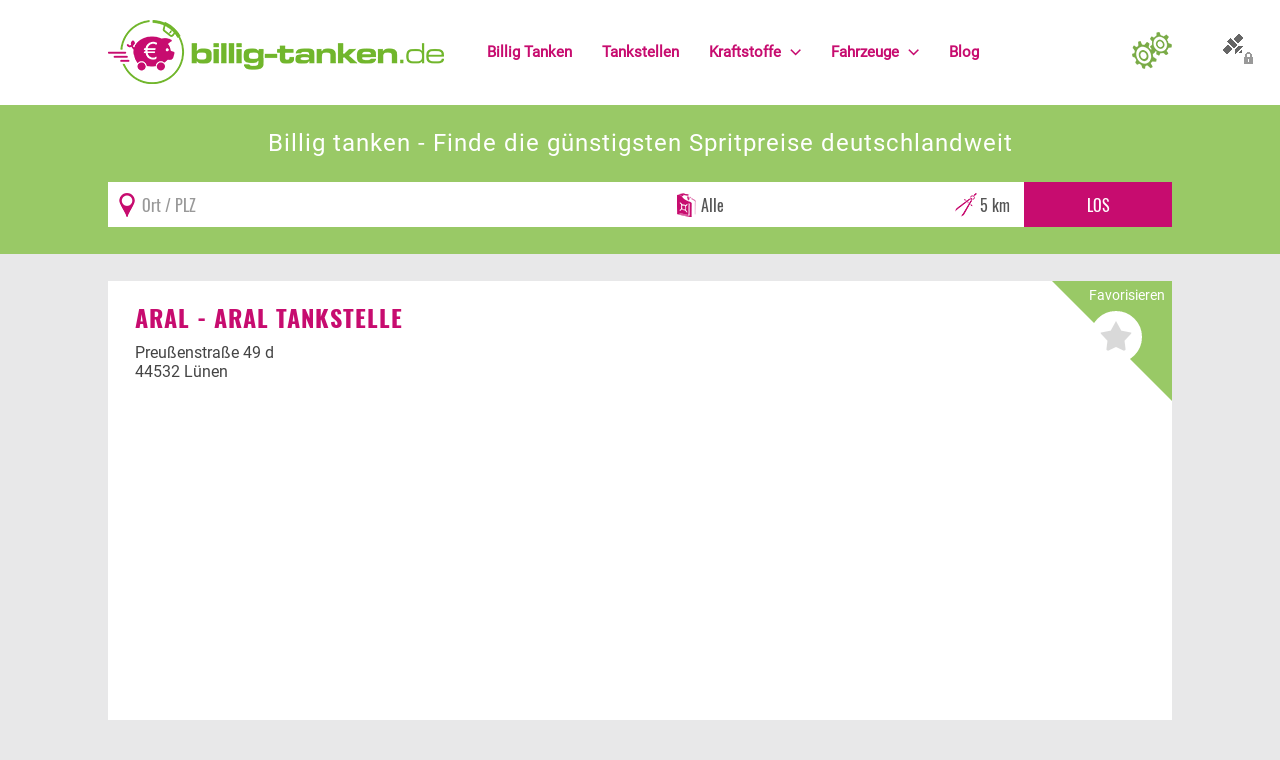

--- FILE ---
content_type: text/html; charset=utf-8
request_url: https://www.billig-tanken.de/tankstelle/aral-tankstelle-44532-luenen
body_size: 8306
content:
<!DOCTYPE html>
<html xmlns="http://www.w3.org/1999/xhtml" xml:lang="de-de" lang="de-de">
<head>
<script async src="https://www.googletagmanager.com/gtag/js?id=G-1G8R1PLCN0"></script>
<script>window.dataLayer=window.dataLayer||[];function gtag(){dataLayer.push(arguments);}gtag('js',new Date());gtag('config','G-1G8R1PLCN0');</script>
<link rel="preload" href="/templates/billigtanken2/fonts/oswald/oswald.woff2" as="font" type="font/woff2" crossorigin />
<link rel="preload" href="/templates/billigtanken2/fonts/oswald/oswald_700.woff2" as="font" type="font/woff2" crossorigin />
<link rel="preload" href="/templates/billigtanken2/fonts/roboto/roboto.woff2" as="font" type="font/woff2" crossorigin />
<link rel="preload" href="/templates/billigtanken2/fonts/roboto/roboto_700.woff2" as="font" type="font/woff2" crossorigin />
<meta name="msvalidate.01" content="554FA7FC3126D8F608ED3D691E62937C"/>
<meta name="viewport" content="width=device-width, initial-scale=1.0, maximum-scale=3.0, user-scalable=yes"/>
<meta name="HandheldFriendly" content="true"/>
<meta name="apple-mobile-web-app-capable" content="YES"/>
<meta name="content-language" content="de">
<script src="https://idc-paket.de/app.js?apiKey=139bc01cac56b2788deeec5fd7028944869e8b5c79bb2187&amp;domain=671b4931ca10063b62012563" referrerpolicy="origin"></script>
<script src="/templates/billigtanken2/js/functions.min.js" defer type="text/javascript"></script>
<base href="https://www.billig-tanken.de/"/>
<meta http-equiv="content-type" content="text/html; charset=utf-8"/>
<meta name="keywords" content="Aral Tankstelle, ARAL - , Lünen, billig, tanken, 44532, preise, Diesel, Super E10, Super E5 (95), sparen, günstig"/>
<meta name="description" content="Die Tankstelle Aral Tankstelle (ARAL - ) hat Ihren Sitz in 44532 Lünen. Zum billig Tanken bietet die Tankstelle folgende Kraftstoffe an: Diesel, Super E10, Super E5 (95). Bei uns finden Sie den aktuell gemeldeten Preis, die Spritpreise der Tankstelle Aral Tankstelle (ARAL - ) werden, sobald eine Kraftstoffänderung stattfand, aktualisiert: Der Benzinpreis Super E5 beträgt aktuell 1,859 €. Der Benzinpreis Super E10 beträgt aktuell 1,799 €. Der Dieselpreis beträgt aktuell 1,799 €.Sie können Aral Tankstelle zu Ihren Favoriten hinzufügen, sowie den Standort auf der Deutschlandkarte abfragen."/>
<meta name="generator" content="JreDim"/>
<title>Billiger tanken in Lünen - Aral Tankstelle - ARAL -</title>
<link href="https://www.billig-tanken.de/tankstelle/aral-tankstelle-44532-luenen" rel="canonical"/>
<link href="https://plus.google.com/u/0/103298786974652969149/" rel="author"/>
<link href="templates/billigtanken2/favicon.ico" rel="shortcut icon" type="image/vnd.microsoft.icon"/>
<link href="A.media,,_jui,,_css,,_bootstrap.min.css+media,,_jui,,_css,,_bootstrap-responsive.min.css+templates,,_billigtanken2,,_css,,_template.css,Mcc.iOW1G1sMOF.css.pagespeed.cf.NH9vgtA_8n.css" rel="stylesheet" type="text/css"/>
<meta name="verification" content="58138ef7bb075665c5d73def9678e0aa"/>
</head>
<body>
<aside>
<div id="tankenconfig_container" class="container-fluid">
<div id="tankenconfig" class="collapse">
<div class="row-fluid maxwidth">
<div id="tankenconfig_inner">
<div class="span12">
<div class="module">
<div class="cookieconfig">
<h2 class="boxheadline">Persönliche Einstellungen</h2>
<form action="tankstelle/aral-tankstelle-44532-luenen" method="post">
<div class="row-fluid" id="configrow">
<div class="span3">
<h4>Bevorzugter Kraftstoff <span title="Hier können Sie eine bevorzugte Kraftstoffart wählen, unsere komplette Seite passt sich dann der ausgewählten Kraftstoffart an. Somit sehen Sie auf den ersten Blick genau den Kraftstoffpreis, der für Sie relevant ist." class="ico-info hasTip"></span></h4>
<input type="hidden" name="typ" class="fillin-typ" value="alle"/>
<div class="bt-config">
<div class="btn-group">
<a data-value="" class="btn btn-primary btn-changetyp">Alle</a><a data-value="diesel" class="btn btn-default btn-changetyp">Diesel</a><a data-value="e5" class="btn btn-default btn-changetyp">Super E5 (95)</a><a data-value="e10" class="btn btn-default btn-changetyp">Super E10</a> </div>
</div>
<div class="clear0"></div>
</div>
<div class="span3">
<h4>Suchen <span title="Hier können Sie einen Standort manuell festlegen. Auf der Startseite werden Ihnen so automatisch die Preise und Tankstellen Ihres eingegeben Ortes und Umkreises angezeigt. Somit sparen Sie sich die Suche über das Formular." class="ico-info hasTip"></span></h4>
<div class="-pull-left">
<label for="radius88">Umkreis (km)</label>
<select id="radius" name="radius">
<option value="1">1 km</option>
<option value="2">2 km</option>
<option value="5" selected="selected">5 km</option>
<option value="10">10 km</option>
<option value="15">15 km</option>
<option value="20">20 km</option>
<option value="25">25 km</option>
<option value="50">50 km</option>
</select>
</div>
<div class="clear0"></div>
</div>
<div class="span3">
<h4>Sonstige Angaben <span title="Hier können Sie Angaben zu Ihrem Fahrzeug einpflegen. Dadurch kann unser System ermitteln, ob sich eine Fahrt zu einer entfernteren günstigeren Tankstelle, aufgrund der Spritpreisdifferenz, noch lohnt. (noch nicht funktionsfähig)" class="ico-info hasTip"></span></h4>
<div class="-pull-left">
<label for="verbrauch88">Liter Verbrauch pro 100 km</label>
<input type="text" name="verbrauch" class="configsave-off verbrauch onfocus-select" id="verbrauch88" value="8"/>
</div>
<div class="clear0"></div>
</div>
<div class="span3">
<h4>Allgemein</h4>
<ul>
<li>
<input type="checkbox" name="showpricediff" value="1" class="configsave-off"/>
Preis-Differenz anzeigen <span title="Mit dieser Einstellung wird die Preisdifferenz, zum aktuell günstigsten Preis im Umkreis, neben dem Kraftstoffpreis der jeweiligen Tankstelle in roter Schrift angezeigt." class="ico-info hasTip"></span></li>
<li><input type="hidden" name="readgeodata" value="0"/>
<input type="checkbox" name="readgeodata" value="1" checked="true" class="configsave-off"/>
GEO-Daten lesen <span title="Mit dieser Einstellung können wir Ihren aktuellen Standort bestimmen und automatisch die Tankstellen in Ihrem Umkreis, ohne eine zusätzliche Suche, auf der Startseite anzeigen." class="ico-info hasTip"></span></li>
</ul>
<div class="clear0"></div>
</div>
</div>
<div class="row-fluid">
<div class="span12"> <input type="text" value="" class="fillin-geoposition"/>
<button class="btn pull-right" type="submit">Speichern</button>
<div class="clear0"></div>
</div>
</div>
<input type="hidden" name="code" value="cookieconfigsave"/>
</form>
</div></div>
<div class="boxicon config"></div>
</div>
<div class="clear0"></div>
</div>
</div>
</div>
</div>
</aside>
<div id="mainwrap" class="container-fluid ">
<main>
<div class="row-fluid response" id="topconfig">
<div class="span12">
<a class="btn-cpanel collapsed btntankenconfig" data-toggle="collapse" data-target="#tankenconfig" href="#tankenconfig" onclick="return false;" title="Persönliche Einstellungen"></a>
</div>
</div>
<div class="row-fluid sticky response wpadd" id="headrow">
<div class="maxwidth">
<div class="span4" id="logowrap">
<a href="/" title="Aktuelle Benzinpreise & Dieselpreise ohne Regstrierung - billig-tanken.de">
<img id="logo" src="templates/billigtanken2/images/logo.png" width="336" height="64" alt="billig-tanken.de"/>
</a>
</div>
<div class="span7" id="mainmenuwrap">
<div id="responsivemenu">
<div>
<button id="menupopup" data-target=".nav-collapse" data-toggle="collapse" class="btn btn-navbar collapsed responsivebutton" type="button"><i class="icon-align-justify icon-white"></i> Menü</button>
</div>
<div class="clear0"></div>
</div>
<div id="mainmenu" class="nav-collapse collapse">
<nav>
<ul class="nav menu ">
<li class="item-101 first"><a href="/" title="Benzin &amp; Diesel billig tanken"><span>Billig Tanken</span></a></li><li class="item-105"><a href="tankstellen" title="Billig tanken bei folgenden Tankstellen"><span>Tankstellen</span></a></li><li class="item-116 deeper parent"><a href="kraftstoffe" title="Kraftstoffarten zum Tanken"><span>Kraftstoffe</span></a><ul class="nav-child unstyled small"><li class="item-176"><a href="elektroauto" title="Strom"><span>Strom</span></a></li><li class="item-118"><a href="kraftstoffe/diesel" title="Billig Diesel tanken"><span>Diesel</span></a></li><li class="item-117"><a href="kraftstoffe/benzin-super-95" title="Billig Super E5 tanken"><span>Super E5</span></a></li><li class="item-119"><a href="kraftstoffe/e10" title="Billig E10 tanken"><span>Super E10</span></a></li><li class="item-120"><a href="kraftstoffe/autogas" title="Autogas tanken"><span>Autogas</span></a></li><li class="item-122 last"><a href="kraftstoffe/erdoel" title="Erdöl tanken"><span>Erdöl</span></a></li></ul></li><li class="item-148 deeper parent"><a href="fahrzeuge" title="Infos rund um's Fahrzeug"><span>Fahrzeuge</span></a><ul class="nav-child unstyled small"><li class="item-157"><a href="fahrzeuge/fahrzeugbewertung" title="Fahrzeug- &amp; Gebrauchtwagenbewertung"><span>Fahrzeugbewertung</span></a></li><li class="item-129"><a href="fahrzeuge/kfz-versicherung" title="KFZ Versicherungsvergleich"><span>KFZ Versicherung</span></a></li><li class="item-151"><a href="fahrzeuge/motorradversicherung" title="Motorradversicherungen vergleichen"><span>Motorradversicherung</span></a></li><li class="item-161"><a href="/fahrzeuge/bußgeldrechner" title="Bußgeldrechner &amp; Bußgeldkatalog"><span>Bußgeldrechner</span></a></li><li class="item-125"><a href="fahrzeuge/falsch-getankt" title="Falsch getankt"><span>Falsch getankt</span></a></li><li class="item-127 last"><a href="fahrzeuge/diesel-oder-benzin" title="Diesel oder Benzin?"><span>Diesel oder Benzin?</span></a></li></ul></li><li class="item-123 last"><a href="blog" title="Billig-Tanken-Blog"><span>Blog</span></a></li></ul>
</nav>
</div>
</div>
<div class="span1" id="configwrap">
<a class="btn-cpanel collapsed btntankenconfig" data-toggle="collapse" data-target="#tankenconfig" href="#tankenconfig" onclick="return false;" title="Persönliche Einstellungen">
</a>
<div id="btntankenconfig_tooltipbox">&nbsp;</div>
</div>
<div class="clear0"></div>
</div>
</div>
<div class="row-fluid nothome -collapse" id="searchrow">
<div class="maxwidth">
<div class="span12" id="search_bubble">
<div id="search_bubble_text" class="test">
<div class="wieh1">Billig tanken - Finde die günstigsten Spritpreise deutschlandweit</div>
</div>
<div id="search_bubble_form" class="-sticky2">
<div class="module fuel_search_module">
<div class="shadowcontainer tanklist_search" itemscope itemtype="http://schema.org/WebSite">
<meta itemprop="url" content="https://www.billig-tanken.de/"/>
<form action="/" method="post" id="bb-search-form" class="form-inline" itemprop="potentialAction" itemscope itemtype="http://schema.org/SearchAction">
<meta itemprop="target" content="https://www.billig-tanken.de/?search={search}"/>
<div class="inner">
<div id="search_container"><input type="text" itemprop="query-input" class="onfocus-select fillin_town" onFocus_off="gform_geolocate()" placeholder="Ort / PLZ" id="search93" name="search" value=""/></div>
<div id="type_container"><select id="searchtyp" name="searchtyp">
<option value="alle">Alle</option>
<option value="diesel">Diesel</option>
<option value="e5">Super E5 (95)</option>
<option value="e10">Super E10</option>
</select>
</div>
<div id="radius_container"><select id="radius" name="radius">
<option value="1">1 km</option>
<option value="2">2 km</option>
<option value="5" selected="selected">5 km</option>
<option value="10">10 km</option>
<option value="15">15 km</option>
<option value="20">20 km</option>
<option value="25">25 km</option>
<option value="50">50 km</option>
</select>
</div>
<input id="fuelsearchstart" type="submit" class="btn" title="Suche" value="Los"/>
</div>
<input type="hidden" name="geo" class="fillin_geo" value=""/>
<input type="hidden" name="start" class="fillin_start" value=""/>
</form>
<div class="clear0"></div>
</div></div>
</div>
</div>
<div class="clear0"></div>
</div>
</div>
<div id="component" class="row-fluid maxwidth response">
<div id="componentspan" class="span12 component">
<div class="re_tankstelledetailwrapper">
<div class="row-fluid re_tankstelledetailrow_address" itemscope itemtype="http://data-vocabulary.org/Organization">
<div class="span12 box fixedheight-off">
<div class="favwrapper">
<div class="favwrapper_inner">
<div class="title">Favorisieren</div>
<a rel="nofollow" title="Als Favorit speichern" class="btn-favit btn-off c68CEB09A-2872-4C18-A223-BBA9DBB91694 hasTip" data-id="68CEB09A-2872-4C18-A223-BBA9DBB91694" data-texton="Aus den Favoriten entfernen" data-textoff="Als Favorit speichern">&nbsp;</a> </div>
</div>
<a title="Sparsam tanken bei ARAL - " href="tankstelle/aral-tankstelle-44532-luenen" itemprop="url"><h1 itemprop="name">ARAL - Aral Tankstelle</h1></a>
<div class="row-fluid addresscolumns">
<div class="span12" itemprop="address" itemscope itemtype="http://data-vocabulary.org/Address">
<span itemprop="street-address">Preußenstraße 49 d</span><br/>
<span itemprop="locality">44532 Lünen</span><br/>
<span itemprop="region"></span>
</div>
<div class="clear0"></div>
</div>
<h2 class="boxheadline">Sparsam tanken in 44532 <a title="Sparsam tanken in 44532 Lünen" href="preise/luenen">Lünen</a></h2>
</div>
<div class="clear0"></div>
</div>
<div class="box">
<h3 class="lead text-center">Preise und Öffnungszeiten der Tankstelle</h3>
<div class="row-fluid re_tankstelledetailrow_moreinfo">
<div class="span4 box price">
<h2 class="boxheadline">Preise</h2>
<div class="price-list">
<div class="ma-68CEB09A-2872-4C18-A223-BBA9DBB91694 item even"><div class="inner">
<div class="col1" itemscope itemtype="http://schema.org/Offer">
<div class="typ" itemprop="name"><a rel="nofollow" title="Billig Diesel tanken in " href="diesel">Diesel</a> <span class="updown"></span></div>
<div class="price"><span class="price fav_price" title="Benzin-Preis" itemprop="price">1,79<sup>9</sup></span><br/><span class="di">&nbsp;</span></div>
<link itemprop="availability" href="tankstelle/aral-tankstelle-44532-luenen"/>
</div>
<div class="col3">
<a rel="nofollow" title="Als Favorit speichern" class="btn-favit btn-off c68CEB09A-2872-4C18-A223-BBA9DBB91694 hasTip" data-id="68CEB09A-2872-4C18-A223-BBA9DBB91694" data-texton="Aus den Favoriten entfernen" data-textoff="Als Favorit speichern">&nbsp;</a>	<div class="mtsk"><img title="Alle Preisangaben und Grunddaten der Tankstellen werden von der Markttransparenzstelle für Kraftstoffe (MTS-K) bereitgestellt." alt="MTSK" class="mts-k-logo hasTip" width="54" height="20" src="images/logos/MTSK_logo_small.webp"/></div>
</div>
<div class="col4">
<div class="actualinfo">
<span>Update vor: </span>
<span><time itemprop="datetime" datetime="2026-01-20T04:21:08">1 Stunde</time></span>
</div>
<div class="err"><a rel="nofollow" class="redimmdm-messagebtn hasTip" href="preisfehler-melden/efbc689d1a7f6c430d87d5cd67969339"><img alt="Fehler melden" width="65" height="8" src="components/com_redimmdm/images/benzinpreis-fehlermelden.png"/></a></div>
</div>
<div class="clear0"></div>
</div></div><div class="ma-68CEB09A-2872-4C18-A223-BBA9DBB91694 item odd"><div class="inner">
<div class="col1" itemscope itemtype="http://schema.org/Offer">
<div class="typ" itemprop="name"><a rel="nofollow" title="Billig Super E10 tanken in " href="super-e10">Super E10</a> <span class="updown"></span></div>
<div class="price"><span class="price fav_price" title="Benzin-Preis" itemprop="price">1,79<sup>9</sup></span><br/><span class="di">&nbsp;</span></div>
<link itemprop="availability" href="tankstelle/aral-tankstelle-44532-luenen"/>
</div>
<div class="col3">
<a rel="nofollow" title="Als Favorit speichern" class="btn-favit btn-off c68CEB09A-2872-4C18-A223-BBA9DBB91694 hasTip" data-id="68CEB09A-2872-4C18-A223-BBA9DBB91694" data-texton="Aus den Favoriten entfernen" data-textoff="Als Favorit speichern">&nbsp;</a>	<div class="mtsk"><img title="Alle Preisangaben und Grunddaten der Tankstellen werden von der Markttransparenzstelle für Kraftstoffe (MTS-K) bereitgestellt." alt="MTSK" class="mts-k-logo hasTip" width="54" height="20" src="images/logos/MTSK_logo_small.webp"/></div>
</div>
<div class="col4">
<div class="actualinfo">
<span>Update vor: </span>
<span><time itemprop="datetime" datetime="2026-01-20T04:21:08">1 Stunde</time></span>
</div>
<div class="err"><a rel="nofollow" class="redimmdm-messagebtn hasTip" href="preisfehler-melden/a9b70c48030dd55d612ab661eeede525"><img alt="Fehler melden" width="65" height="8" src="components/com_redimmdm/images/benzinpreis-fehlermelden.png"/></a></div>
</div>
<div class="clear0"></div>
</div></div><div class="ma-68CEB09A-2872-4C18-A223-BBA9DBB91694 item even"><div class="inner">
<div class="col1" itemscope itemtype="http://schema.org/Offer">
<div class="typ" itemprop="name"><a rel="nofollow" title="Billig Super E5 (95) tanken in " href="super-e5">Super E5 (95)</a> <span class="updown"></span></div>
<div class="price"><span class="price fav_price" title="Benzin-Preis" itemprop="price">1,85<sup>9</sup></span><br/><span class="di">&nbsp;</span></div>
<link itemprop="availability" href="tankstelle/aral-tankstelle-44532-luenen"/>
</div>
<div class="col3">
<a rel="nofollow" title="Als Favorit speichern" class="btn-favit btn-off c68CEB09A-2872-4C18-A223-BBA9DBB91694 hasTip" data-id="68CEB09A-2872-4C18-A223-BBA9DBB91694" data-texton="Aus den Favoriten entfernen" data-textoff="Als Favorit speichern">&nbsp;</a>	<div class="mtsk"><img title="Alle Preisangaben und Grunddaten der Tankstellen werden von der Markttransparenzstelle für Kraftstoffe (MTS-K) bereitgestellt." alt="MTSK" class="mts-k-logo hasTip" width="54" height="20" src="images/logos/MTSK_logo_small.webp"/></div>
</div>
<div class="col4">
<div class="actualinfo">
<span>Update vor: </span>
<span><time itemprop="datetime" datetime="2026-01-20T04:21:08">1 Stunde</time></span>
</div>
<div class="err"><a rel="nofollow" class="redimmdm-messagebtn hasTip" href="preisfehler-melden/56515dbf731f6ed7bd590ec573abf7a7"><img alt="Fehler melden" width="65" height="8" src="components/com_redimmdm/images/benzinpreis-fehlermelden.png"/></a></div>
</div>
<div class="clear0"></div>
</div></div>
<div class="item adsense">
<script async src="//pagead2.googlesyndication.com/pagead/js/adsbygoogle.js"></script>
<ins class="adsbygoogle" style="display:block" data-ad-client="ca-pub-2544125172605817" data-ad-slot="3695389282" data-ad-type="text_image" data-ad-format="rectangle"></ins>
<script>(adsbygoogle=window.adsbygoogle||[]).push({});</script>
</div>
</div>
<div class="boxicon price">&nbsp;</div>
</div>
<div class="span4 box time">
<h2 class="boxheadline">Öffnungszeiten</h2>
<div class="re_openstatus open">
Tankstelle hat geöffnet!
</div>
<table class="table -table-striped">
<tr>
<th>Tag</th>
<th>Uhrzeit <i class="icon-time"></i></th>
</tr>
<tr class="">
<td>Montag</td>
<td>06:00 - 22:00 </td>
</tr>
<tr class="success">
<td>Dienstag</td>
<td>06:00 - 22:00 </td>
</tr>
<tr class="">
<td>Mittwoch</td>
<td>06:00 - 22:00 </td>
</tr>
<tr class="">
<td>Donnerstag</td>
<td>06:00 - 22:00 </td>
</tr>
<tr class="">
<td>Freitag</td>
<td>06:00 - 22:00 </td>
</tr>
<tr class="weekend">
<td>Samstag</td>
<td>07:00 - 22:00 </td>
</tr>
<tr class="weekend">
<td>Sonntag</td>
<td>08:00 - 22:00 </td>
</tr>
</table> <div style="font-size:10px">*) Für die Richtigkeit der Daten ist die jeweilige Tankstelle zuständig.
</div>
<div class="boxicon time">&nbsp;</div>
</div>
<div class="span4 box standort">
<h2 class="boxheadline">Karte</h2>
﻿ offline <div class="boxicon standort">&nbsp;</div>
</div>
<div class="clear0"></div>
</div>
</div>
<div class="box"><h2>Die Aral Tankstelle in Lünen: Ihr Ort für günstiges Tanken</h2>
<div>
<p>Die <strong>Aral Tankstelle</strong> befindet sich im Herzen von <strong>Lünen</strong>, einer charmanten Stadt im Bundesland Nordrhein-Westfalen. Bekannt für ihre freundliche Atmosphäre und zentrale Lage, ist diese Tankstelle ein beliebter Anlaufpunkt für Autofahrer, die auf der Suche nach <b>preiswertem Tanken</b> sind. Mit einer hervorragenden Auswahl an Kraftstoffen und einem kundenfreundlichen Service hebt sich die Aral Tankstelle von anderen ab.</p>
<h3>Kraftstoffe und Preise</h3>
<p>Die Aral Tankstelle in Lünen bietet eine Vielzahl von Kraftstoffen, die auf die Bedürfnisse der Kunden abgestimmt sind. Aktuell können Sie folgende Kraftstoffe finden:</p>
<ul>
<li><strong>Diesel</strong>: Ideal für Nutzfahrzeuge und insbesondere für Autofahrer, die Wert auf Effizienz und Langlebigkeit legen. Preis: 1,79<sup>9</sup> €</li>
<li><strong>Super E10</strong>: Mit einem Ethanolanteil von bis zu 10% ist dieser Kraftstoff umweltfreundlicher und häufig günstiger. Preis: 1,79<sup>9</sup> €</li>
<li><strong>Super E5 (95)</strong>: Ein bewährter Klassiker für leistungsstarke Fahrzeuge, die auf Qualität angewiesen sind. Preis: 1,85<sup>9</sup> €</li>
</ul>
<p>Die Preise an dieser Tankstelle werden regelmäßig aktualisiert, sodass Sie immer den besten Preis für Ihr Benzin finden können. Dies ist besonders vorteilhaft für all jene, die <strong>billig tanken</strong> möchten.</p>
<h4>Bequeme Lage und Services</h4>
<p>Die günstige Lage der Aral Tankstelle in Lünen macht sie zu einer beliebten Wahl für Einwohner und Reisende. Sie befindet sich in einer gut erreichbaren Gegend, wodurch sie für alle, die die Stadt passieren oder hier wohnen, leicht zugänglich ist. Die Tankstelle umfasst:</p>
<ul>
<li>Moderne Zapfsäulen, die den Tankvorgang schnell und komfortabel gestalten.</li>
<li>Ein <i>Kiosk</i>, der Snacks, Getränke und Autopflegeartikel anbietet.</li>
<li>Kostenlose Luft und Wasser-Stationen für Ihren Autopflegebedarf.</li>
</ul>
<p>Die freundlichen Mitarbeiter stehen jederzeit zur Verfügung, um Fragen zu beantworten und Ihnen bei Ihren Anliegen zu helfen.</p>
<h3>Umgebung von Lünen</h3>
<p>Lünen ist nicht nur für seine Tankstelle bekannt, sondern auch für seine wunderbaren Sehenswürdigkeiten. Die Stadt ist von einer Vielzahl von Parks und Grünflächen umgeben, was sie zu einem idealen Ort für Freizeitaktivitäten macht. Hier sind einige Highlights:</p>
<ul>
<li>Der Lüner See: Ein wunderschöner Ort, ideal für Spaziergänge und Picknicks.</li>
<li>Historische Altstadt: Schlendern Sie durch die charmanten Gassen und genießen Sie die historische Architektur.</li>
<li>Kulturelle Veranstaltungen: Lünen bietet das ganze Jahr über zahlreiche Feste und Veranstaltungen für die ganze Familie.</li>
</ul>
<p>Nach dem Tanken können Sie die kulturellen Schätze der Stadt entdecken und die einladende Atmosphäre genießen.</p>
<div>
<p>Ein weiterer Grund, warum die <strong>Aral Tankstelle in Lünen</strong> so beliebt ist, sind die regelmäßig wechselnden Angebote. Achten Sie daher auf Ankündigungen und Aktionen, um das bestmögliche Preiserlebnis zu erhalten. <span>
<ins class="adsbygoogle" style="display:block" data-ad-client="ca-pub-2544125172605817" data-ad-slot="3695389282" data-ad-type="image" data-ad-format="rectangle"></ins>
<script>(adsbygoogle=window.adsbygoogle||[]).push({});</script>
</span></p>
</div>
<h4>Fazit</h4>
<p>Die <strong>Aral Tankstelle</strong> in Lünen ist der perfekte Ort für alle, die Wert auf <strong>günstige Spritpreise</strong> und einen erstklassigen Service legen. Egal, ob Sie zur Arbeit pendeln oder einen Roadtrip planen, die Tankstelle bietet alles, was Sie brauchen, um sicher und günstig ans Ziel zu kommen.</p>
</div></div>
<div class="row-fluid">
<div class="span12 box">
<h2 class="boxheadline">Kann man hier billig tanken?</h2>
<div><p>Die Tankstelle <b>Aral Tankstelle</b> (ARAL - ) hat Ihren Sitz in <b>44532 Lünen</b>. Zum billig Tanken bietet die Tankstelle folgende Kraftstoffe an: <b>Diesel</b>, <b>Super E10</b>, <b>Super E5 (95)</b>. Bei uns finden Sie den aktuell gemeldeten Preis, die Spritpreise der Tankstelle <b>Aral Tankstelle</b> (ARAL - ) werden, sobald eine Kraftstoffänderung stattfand, aktualisiert: </p><ul><li>Der Benzinpreis <b>Super E5</b> beträgt aktuell <b>1,85<sup>9</sup> €</b>.</li> <li>Der Benzinpreis <b>Super E10</b> beträgt aktuell <b>1,79<sup>9</sup> €</b>.</li> <li>Der <b>Dieselpreis</b> beträgt aktuell <b>1,79<sup>9</sup> €</b>.</li></ul><p>Sie können <b>Aral Tankstelle</b> zu Ihren Favoriten hinzufügen, sowie den Standort auf der Deutschlandkarte abfragen.</p></div>
</div>
<div class="clear0"></div>
</div>
</div>
<div class="row-fluid rowflex">
<div class="span8 box">
<h2 class="boxheadline">Billig tanken im Umkreis</h2>
<div class="price-list">
<div class="ma-7795044c-5a04-40cf-b75c-5464556d3bd4 item even bgimg1"><div class="inner">
<div class="col1" itemscope itemtype="http://schema.org/Offer">
<div class="typ" itemprop="name"><a rel="nofollow" title="Billig Diesel tanken in Bergkamen" href="diesel/bergkamen">Diesel</a> <span class="updown"></span></div>
<div class="price"><span class="price fav_price" title="Benzin-Preis" itemprop="price">1,63<sup>9</sup></span><br/><span class="di">&nbsp;</span></div>
<link itemprop="availability" href="tankstelle/elan-bergkamen-59192"/>
</div>
<div class="col2">
<div class="brand"><a class="fav_brand hasTip" rel="nofollow" title="Preise und Öffnungszeiten von ELAN" href="tankstelle/elan-bergkamen-59192">ELAN</a></div>
<div class="street">Luenener Str. 11</div>
<div class="post-place"><a rel="nofollow" class="fav_plz hasTip" title="Günstig Diesel tanken in 59192" href="diesel/59192">59192</a> <a rel="nofollow" class="fav_place hasTip" title="Billiger Diesel tanken in Bergkamen" href="diesel/bergkamen">Bergkamen</a></div>
</div>
<div class="col3">
<a rel="nofollow" title="Als Favorit speichern" class="btn-favit btn-off c7795044c-5a04-40cf-b75c-5464556d3bd4 hasTip" data-id="7795044c-5a04-40cf-b75c-5464556d3bd4" data-texton="Aus den Favoriten entfernen" data-textoff="Als Favorit speichern">&nbsp;</a>	<div class="mtsk"><img title="Alle Preisangaben und Grunddaten der Tankstellen werden von der Markttransparenzstelle für Kraftstoffe (MTS-K) bereitgestellt." alt="MTSK" class="mts-k-logo hasTip" width="54" height="20" src="images/logos/MTSK_logo_small.webp"/></div>
</div>
<div class="col4">
<div class="actualinfo">
<span>Update vor: </span>
<span><time itemprop="datetime" datetime="2026-01-19T23:42:00">6 Stunden</time></span>
</div>
<div class="gmaphl"> 3,38km</div>
<div class="err"><a rel="nofollow" class="redimmdm-messagebtn hasTip" href="preisfehler-melden/45322600a83c2b928d3910933913bfe2"><img alt="Fehler melden" width="65" height="8" src="components/com_redimmdm/images/benzinpreis-fehlermelden.png"/></a></div>
</div>
<div class="clear0"></div>
</div></div><div class="ma-859a874d-c3ae-4857-a94d-1422c395268c item odd bgimg0"><div class="inner">
<div class="col1" itemscope itemtype="http://schema.org/Offer">
<div class="typ" itemprop="name"><a rel="nofollow" title="Billig Diesel tanken in Dortmund" href="diesel/dortmund">Diesel</a> <span class="updown"></span></div>
<div class="price"><span class="price fav_price" title="Benzin-Preis" itemprop="price">1,63<sup>9</sup></span><br/><span class="di">&nbsp;</span></div>
<link itemprop="availability" href="tankstelle/totalenergies-dortmund-44329"/>
</div>
<div class="col2">
<div class="brand"><a class="fav_brand hasTip" rel="nofollow" title="Preise und Öffnungszeiten von TotalEnergies" href="tankstelle/totalenergies-dortmund-44329">TotalEnergies</a></div>
<div class="street">Altenderner Str. 90</div>
<div class="post-place"><a rel="nofollow" class="fav_plz hasTip" title="Günstig Diesel tanken in 44329" href="diesel/44329">44329</a> <a rel="nofollow" class="fav_place hasTip" title="Billiger Diesel tanken in Dortmund" href="diesel/dortmund">Dortmund</a></div>
</div>
<div class="col3">
<a rel="nofollow" title="Als Favorit speichern" class="btn-favit btn-off c859a874d-c3ae-4857-a94d-1422c395268c hasTip" data-id="859a874d-c3ae-4857-a94d-1422c395268c" data-texton="Aus den Favoriten entfernen" data-textoff="Als Favorit speichern">&nbsp;</a>	<div class="mtsk"><img alt="Billig-Tanken.de" width="83" height="16" class="us-logo hasTip" src="components/com_redimmdm/images/billig-tanken-small.png"/>*</div>
</div>
<div class="col4">
<div class="actualinfo">
<span>Geschlossen</span>
</div>
<div class="gmaphl"> 3,65km</div>
<div class="err"><a rel="nofollow" class="redimmdm-messagebtn hasTip" href="preisfehler-melden/26fd516cf97fa8ee5dad04a3c501ead1"><img alt="Fehler melden" width="65" height="8" src="components/com_redimmdm/images/benzinpreis-fehlermelden.png"/></a></div>
</div>
<div class="clear0"></div>
</div></div><div class="ma-0cdaba24-2bfe-4bee-87d6-b6aa4069e53b item even bgimg1"><div class="inner">
<div class="col1" itemscope itemtype="http://schema.org/Offer">
<div class="typ" itemprop="name"><a rel="nofollow" title="Billig Diesel tanken in Luenen" href="diesel/luenen">Diesel</a> <span class="updown"></span></div>
<div class="price"><span class="price fav_price" title="Benzin-Preis" itemprop="price">1,65<sup>9</sup></span><br/><span class="di">&nbsp;</span></div>
<link itemprop="availability" href="tankstelle/bft-luenen-44532"/>
</div>
<div class="col2">
<div class="brand"><a class="fav_brand hasTip" rel="nofollow" title="Preise und Öffnungszeiten von BFT" href="tankstelle/bft-luenen-44532">BFT</a></div>
<div class="street">Preussenstr. 106A</div>
<div class="post-place"><a rel="nofollow" class="fav_plz hasTip" title="Günstig Diesel tanken in 44532" href="diesel/44532">44532</a> <a rel="nofollow" class="fav_place hasTip" title="Billiger Diesel tanken in Luenen" href="diesel/luenen">Luenen</a></div>
</div>
<div class="col3">
<a rel="nofollow" title="Als Favorit speichern" class="btn-favit btn-off c0cdaba24-2bfe-4bee-87d6-b6aa4069e53b hasTip" data-id="0cdaba24-2bfe-4bee-87d6-b6aa4069e53b" data-texton="Aus den Favoriten entfernen" data-textoff="Als Favorit speichern">&nbsp;</a>	<div class="mtsk"><img title="Alle Preisangaben und Grunddaten der Tankstellen werden von der Markttransparenzstelle für Kraftstoffe (MTS-K) bereitgestellt." alt="MTSK" class="mts-k-logo hasTip" width="54" height="20" src="images/logos/MTSK_logo_small.webp"/></div>
</div>
<div class="col4">
<div class="actualinfo">
<span>Update vor: </span>
<span><time itemprop="datetime" datetime="2026-01-19T23:42:00">6 Stunden</time></span>
</div>
<div class="gmaphl"> 0,36km</div>
<div class="err"><a rel="nofollow" class="redimmdm-messagebtn hasTip" href="preisfehler-melden/a747930d881323297cfbb43fb3ec54f4"><img alt="Fehler melden" width="65" height="8" src="components/com_redimmdm/images/benzinpreis-fehlermelden.png"/></a></div>
</div>
<div class="clear0"></div>
</div></div></div> </div>
<div class="span4 box fixedheight nopadding">
<ins class="adsbygoogle" style="display:block" data-ad-client="ca-pub-2544125172605817" data-ad-slot="3695389282" data-ad-type="image" data-ad-format="rectangle"></ins>
<script>(adsbygoogle=window.adsbygoogle||[]).push({});</script>
</div>
<div class="clear0"></div>
</div>
</div>
<div class="clear0"></div>
</div>
<div id="after-component" class="row-fluid maxwidth response">
<div id="modul-17" class="module box span12 last  noicon">
<div class="inner"><div aria-label="Breadcrumbs" role="navigation">
<ul itemscope itemtype="https://schema.org/BreadcrumbList" class="breadcrumb noicon">
<li class="active">
<span class="divider icon-location"></span>
</li>
<li itemprop="itemListElement" itemscope itemtype="https://schema.org/ListItem">
<a itemprop="item" href="/" class="pathway"><span itemprop="name">Spritpreise</span></a>
<span class="divider">
/	</span>
<meta itemprop="position" content="1">
</li>
<li itemprop="itemListElement" itemscope itemtype="https://schema.org/ListItem">
<a itemprop="item" href="tankstelle" class="pathway"><span itemprop="name">Tankstelle</span></a>
<span class="divider">
/	</span>
<meta itemprop="position" content="2">
</li>
<li itemprop="itemListElement" itemscope itemtype="https://schema.org/ListItem" class="active">
<span itemprop="name">
ARAL	</span>
<meta itemprop="position" content="3">
</li>
</ul>
</div></div>
<div class="boxicon">&nbsp;</div></div>
<div class="clear0"></div>
</div>
<div id="footer_wrapper">
<div class="row-fluid" id="footer">
<div class="span12" style="padding:27px">
<div class="rowinner maxwidth">
<div class="module">
<ul class="nav menu xmenu">
<li class="item-154 first"><a class="trc" href="partnerprogramm" title="Partnerprogramm"><span>Partnerprogramm</span></a></li><li class="item-158"><a href="partner" title="Partner"><span>Partner</span></a></li><li class="item-143"><a href="app" title="APP für Benzinpreise &amp; Dieselpreise"><span>App</span></a></li><li class="item-180"><a href="datenschutz" title="Datenschutz"><span>Datenschutz</span></a></li><li class="item-133"><a href="impressum" title="Impressum"><span>Impressum</span></a></li><li class="item-224 last"><a href="/?rCH=-3" title="Cookie-Einstellung"><span>Cookie-Einstellung</span></a></li></ul></div>
* Alle Preisangaben und Grunddaten der Tankstellen werden von der Markttransparenzstelle für Kraftstoffe (MTS-K) bereitgestellt. <br/>Alle genannten Produktnamen, Logos und eingetragene Warenzeichen sind Eigentum der jeweiligen Rechteinhaber. Jegliches Weiterverarbeiten oder Zitieren unserer Informationen -auch auszugsweise -bedarf der ausdrücklichen Genehmigung von billig-tanken.de. Alle Angaben ohne Gewähr.
<div class="clear0"></div>
<a rel="nofollow" title="Zur Markttransparenzstelle für Kraftstoffe" href="https://www.bundeskartellamt.de/DE/Aufgaben/MarkttransparenzstelleFuerKraftstoffe/MTS-K_Infotext/mts-k_node.html"><img alt="MTSK-Logo" style="margin-top:12px" src="images/logos/MTSK_logo_small2.webp.pagespeed.ce.eJ6jhNVQ24.webp" width="160"/></a>
</div>
</div>
</div>
<div id="copy" class="row-fluid">
<div class="maxwidth">
<div class="span12">
<a title="Jetzt billig tanken" href="/">billig-tanken.de</a> &copy; 2026. All Rights reserved.
</div>
</div>
</div>
</div>
</main>
</div>
<a id="topscroller" class="scrollfade" href="#mainwrap">&nbsp;</a>
<div class="geoinfo geo-search" title="Clever & billig tanken"></div>
</body>
</html>

--- FILE ---
content_type: text/html; charset=utf-8
request_url: https://www.google.com/recaptcha/api2/aframe
body_size: 268
content:
<!DOCTYPE HTML><html><head><meta http-equiv="content-type" content="text/html; charset=UTF-8"></head><body><script nonce="Q-5ZHJIBHe1iq4cZH9lf2Q">/** Anti-fraud and anti-abuse applications only. See google.com/recaptcha */ try{var clients={'sodar':'https://pagead2.googlesyndication.com/pagead/sodar?'};window.addEventListener("message",function(a){try{if(a.source===window.parent){var b=JSON.parse(a.data);var c=clients[b['id']];if(c){var d=document.createElement('img');d.src=c+b['params']+'&rc='+(localStorage.getItem("rc::a")?sessionStorage.getItem("rc::b"):"");window.document.body.appendChild(d);sessionStorage.setItem("rc::e",parseInt(sessionStorage.getItem("rc::e")||0)+1);localStorage.setItem("rc::h",'1768887949260');}}}catch(b){}});window.parent.postMessage("_grecaptcha_ready", "*");}catch(b){}</script></body></html>

--- FILE ---
content_type: text/javascript
request_url: https://www.billig-tanken.de/templates/billigtanken2/js/functions.min.js
body_size: 46173
content:
var redimmdm_glb_ma="",gbl_noadbl=1,redim_gbl_geo=0,redim_gbl_loading=[],redim_gbl_geo_err=0;function redim_init_tabs(){jQuery("ul.retabs a").click(function(e){var t=jQuery(this).attr("data-fillin");t&&jQuery(t).html(this.innerHTML),e.preventDefault(),jQuery(this).tab("show")})} function redim_get_params_from_href(e) {
    if (typeof e !== 'string' || !e.includes("?")) return {};
    return e.split("?")[1]
        .split("&")
        .reduce((n, param) => {
            let [key, value] = param.split("=");
            n[key] = value;
            return n;
        }, {});
}function redim_setFavBTNs(e){e=e||".btn-favit",jQuery(e).on("click",function(){var e=jQuery(this),t=e.attr("data-id"),n="FAV-"+t,i=jQuery.cookie(n),o=e.attr("data-texton"),e=e.attr("data-textoff");i?(redim_delcookie(n),jQuery(".c"+t).removeClass("btn-on").addClass("btn-off"),jQuery(".c"+t).attr("title",e)):(redim_setcookie(n,t),jQuery(".c"+t).removeClass("btn-off").addClass("btn-on"),jQuery(".c"+t).attr("title",o))})}function redim_getCurrentPosition(){jQuery.cookie("readgeodata",1)?window.navigator.geolocation?(redim_gbl_geo_err=0,jQuery(".geoinfo").removeClass("geo-ok").removeClass("geo-notfind").removeClass("geo-noaccess").addClass("geo-search"),window.navigator.geolocation.getCurrentPosition(geo_success2,geo_error,{timeout:1e4})):jQuery(".geoinfo").removeClass("geo-search").addClass("geo-noaccess"):set_geo_ajax()}function redim_setcookie(e,t){jQuery.cookie(e,t,{expires:365,path:"/"})}function redim_delcookie(e){jQuery.cookie(e,"",{expires:-1,path:"/"})}function set_geo_ajax(){jQuery(".waiting-for-geo").each(function(t){var n,e,i;void 0===redim_gbl_loading[t]&&(redim_gbl_loading[t]=1,e=(n=jQuery(this)).attr("data-url"),n.removeClass("waiting-geo").addClass("ajax-loading"),i=n.height(),n.css("min-height",i+"px"),jQuery.ajax({url:e,async:!0,success:function(e){n.html(e).removeClass("ajax-loading"),redim_setFavBTNs("#ajax-component .btn-favit"),redim_init_tabs(),delete redim_gbl_loading[t]}}))})}function geo_success(e){var t,n=e.coords.latitude+":"+e.coords.longitude;return(e.coords.latitude||e.coords.longitude)&&(jQuery(".fillin-geoposition").val(n),jQuery(".geoinfo ").removeClass("geo-search").removeClass("geo-notfind").addClass("geo-ok"),jQuery(".geoinfo ").attr("title",n),redim_setcookie("geodata",n),set_geo_ajax(),(t=jQuery.cookie("geodata"))&&(geo2=t.split(":"),redim_calculateDistance(e.coords.latitude,e.coords.longitude,geo2[0],geo2[1]))),n}function geo_success2(e){var t=e.coords.latitude+":"+e.coords.longitude,n=jQuery.cookie("geodata");return(e.coords.latitude||e.coords.longitude)&&(jQuery(".geoinfo").removeClass("geo-search").removeClass("geo-notfind").addClass("geo-ok"),jQuery(".geoinfo").attr("title",t),t==n&&""!=n||(jQuery(".fillin-geoposition").val(t),redim_setcookie("geodata",t),set_geo_ajax())),t}function geo_error(e){var t="";1==e.code?(t="Error: Access is denied!",jQuery(".geoinfo").removeClass("geo-search").addClass("geo-noaccess")):2==e.code&&(3<(redim_gbl_geo_err+=1)?geo_error2(e):window.navigator.geolocation.getCurrentPosition(geo_success2,geo_error,{timeout:1e4})),jQuery(".fillin-geoposition").val(t)}function geo_error2(e){jQuery(".geoinfo ").removeClass("geo-search").addClass("geo-notfind"),redim_setcookie("geodata","");var t="";1==e.code?(t="Error: Access is denied!",jQuery(".geoinfo").removeClass("geo-search").addClass("geo-noaccess")):2==e.code&&(t="Error: Position is unavailable!",jQuery(".geoinfo").removeClass("geo-search").addClass("geo-notfind")),jQuery(".fillin-geoposition").val(t)}function redim_calculateDistance(e,t,n,i){var o=redim_toRad(n-e),t=redim_toRad(i-t),t=Math.sin(o/2)*Math.sin(o/2)+Math.cos(redim_toRad(e))*Math.cos(redim_toRad(n))*Math.sin(t/2)*Math.sin(t/2);return 6371*(2*Math.atan2(Math.sqrt(t),Math.sqrt(1-t)))}function redim_toRad(e){return e*Math.PI/180}function scrollfade(){400<jQuery(this).scrollTop()&&jQuery(".scrollfade").fadeIn("slow"),jQuery(this).scrollTop()<400&&jQuery(".scrollfade").fadeOut()}function check_body_width(){return 480<jQuery("body").width()}!function(e,t){"object"==typeof module&&"object"==typeof module.exports?module.exports=e.document?t(e,!0):function(e){if(!e.document)throw new Error("jQuery requires a window with a document");return t(e)}:t(e)}("undefined"!=typeof window?window:this,function(w,e){function t(e,t){return t.toUpperCase()}var d=[],h=w.document,c=d.slice,m=d.concat,a=d.push,o=d.indexOf,n={},i=n.toString,g=n.hasOwnProperty,v={},C=function(e,t){return new C.fn.init(e,t)},r=/^[\s\uFEFF\xA0]+|[\s\uFEFF\xA0]+$/g,s=/^-ms-/,l=/-([\da-z])/gi;function u(e){var t=!!e&&"length"in e&&e.length,n=C.type(e);return"function"!==n&&!C.isWindow(e)&&("array"===n||0===t||"number"==typeof t&&0<t&&t-1 in e)}C.fn=C.prototype={jquery:"1.12.4",constructor:C,selector:"",length:0,toArray:function(){return c.call(this)},get:function(e){return null!=e?e<0?this[e+this.length]:this[e]:c.call(this)},pushStack:function(e){e=C.merge(this.constructor(),e);return e.prevObject=this,e.context=this.context,e},each:function(e){return C.each(this,e)},map:function(n){return this.pushStack(C.map(this,function(e,t){return n.call(e,t,e)}))},slice:function(){return this.pushStack(c.apply(this,arguments))},first:function(){return this.eq(0)},last:function(){return this.eq(-1)},eq:function(e){var t=this.length,e=+e+(e<0?t:0);return this.pushStack(0<=e&&e<t?[this[e]]:[])},end:function(){return this.prevObject||this.constructor()},push:a,sort:d.sort,splice:d.splice},C.extend=C.fn.extend=function(){var e,t,n,i,o,r=arguments[0]||{},s=1,a=arguments.length,l=!1;for("boolean"==typeof r&&(l=r,r=arguments[s]||{},s++),"object"==typeof r||C.isFunction(r)||(r={}),s===a&&(r=this,s--);s<a;s++)if(null!=(i=arguments[s]))for(n in i)o=r[n],t=i[n],"__proto__"!==n&&r!==t&&(l&&t&&(C.isPlainObject(t)||(e=C.isArray(t)))?(o=e?(e=!1,o&&C.isArray(o)?o:[]):o&&C.isPlainObject(o)?o:{},r[n]=C.extend(l,o,t)):void 0!==t&&(r[n]=t));return r},C.extend({expando:"jQuery"+("1.12.4"+Math.random()).replace(/\D/g,""),isReady:!0,error:function(e){throw new Error(e)},noop:function(){},isFunction:function(e){return"function"===C.type(e)},isArray:Array.isArray||function(e){return"array"===C.type(e)},isWindow:function(e){return null!=e&&e==e.window},isNumeric:function(e){var t=e&&e.toString();return!C.isArray(e)&&0<=t-parseFloat(t)+1},isEmptyObject:function(e){for(var t in e)return!1;return!0},isPlainObject:function(e){if(!e||"object"!==C.type(e)||e.nodeType||C.isWindow(e))return!1;try{if(e.constructor&&!g.call(e,"constructor")&&!g.call(e.constructor.prototype,"isPrototypeOf"))return!1}catch(e){return!1}if(!v.ownFirst)for(var t in e)return g.call(e,t);for(t in e);return void 0===t||g.call(e,t)},type:function(e){return null==e?e+"":"object"==typeof e||"function"==typeof e?n[i.call(e)]||"object":typeof e},globalEval:function(e){e&&C.trim(e)&&(w.execScript||function(e){w.eval.call(w,e)})(e)},camelCase:function(e){return e.replace(s,"ms-").replace(l,t)},nodeName:function(e,t){return e.nodeName&&e.nodeName.toLowerCase()===t.toLowerCase()},each:function(e,t){var n,i=0;if(u(e))for(n=e.length;i<n&&!1!==t.call(e[i],i,e[i]);i++);else for(i in e)if(!1===t.call(e[i],i,e[i]))break;return e},trim:function(e){return null==e?"":(e+"").replace(r,"")},makeArray:function(e,t){t=t||[];return null!=e&&(u(Object(e))?C.merge(t,"string"==typeof e?[e]:e):a.call(t,e)),t},inArray:function(e,t,n){var i;if(t){if(o)return o.call(t,e,n);for(i=t.length,n=n?n<0?Math.max(0,i+n):n:0;n<i;n++)if(n in t&&t[n]===e)return n}return-1},merge:function(e,t){for(var n=+t.length,i=0,o=e.length;i<n;)e[o++]=t[i++];if(n!=n)for(;void 0!==t[i];)e[o++]=t[i++];return e.length=o,e},grep:function(e,t,n){for(var i=[],o=0,r=e.length,s=!n;o<r;o++)!t(e[o],o)!=s&&i.push(e[o]);return i},map:function(e,t,n){var i,o,r=0,s=[];if(u(e))for(i=e.length;r<i;r++)null!=(o=t(e[r],r,n))&&s.push(o);else for(r in e)null!=(o=t(e[r],r,n))&&s.push(o);return m.apply([],s)},guid:1,proxy:function(e,t){var n,i;if("string"==typeof t&&(i=e[t],t=e,e=i),C.isFunction(e))return n=c.call(arguments,2),(i=function(){return e.apply(t||this,n.concat(c.call(arguments)))}).guid=e.guid=e.guid||C.guid++,i},now:function(){return+new Date},support:v}),"function"==typeof Symbol&&(C.fn[Symbol.iterator]=d[Symbol.iterator]),C.each("Boolean Number String Function Array Date RegExp Object Error Symbol".split(" "),function(e,t){n["[object "+t+"]"]=t.toLowerCase()});var f=function(n){function d(e,t,n){var i="0x"+t-65536;return i!=i||n?t:i<0?String.fromCharCode(65536+i):String.fromCharCode(i>>10|55296,1023&i|56320)}function t(){C()}var e,h,x,r,i,m,f,g,w,l,u,C,k,o,T,v,s,a,y,j="sizzle"+ +new Date,b=n.document,E=0,c=0,p=oe(),S=oe(),$=oe(),N=function(e,t){return e===t&&(u=!0),0},_={}.hasOwnProperty,A=[],D=A.pop,L=A.push,Q=A.push,H=A.slice,M=function(e,t){for(var n=0,i=e.length;n<i;n++)if(e[n]===t)return n;return-1},q="checked|selected|async|autofocus|autoplay|controls|defer|disabled|hidden|ismap|loop|multiple|open|readonly|required|scoped",F="[\\x20\\t\\r\\n\\f]",P="(?:\\\\.|[\\w-]|[^\\x00-\\xa0])+",I="\\["+F+"*("+P+")(?:"+F+"*([*^$|!~]?=)"+F+"*(?:'((?:\\\\.|[^\\\\'])*)'|\"((?:\\\\.|[^\\\\\"])*)\"|("+P+"))|)"+F+"*\\]",O=":("+P+")(?:\\((('((?:\\\\.|[^\\\\'])*)'|\"((?:\\\\.|[^\\\\\"])*)\")|((?:\\\\.|[^\\\\()[\\]]|"+I+")*)|.*)\\)|)",R=new RegExp(F+"+","g"),W=new RegExp("^"+F+"+|((?:^|[^\\\\])(?:\\\\.)*)"+F+"+$","g"),B=new RegExp("^"+F+"*,"+F+"*"),z=new RegExp("^"+F+"*([>+~]|"+F+")"+F+"*"),X=new RegExp("="+F+"*([^\\]'\"]*?)"+F+"*\\]","g"),U=new RegExp(O),J=new RegExp("^"+P+"$"),V={ID:new RegExp("^#("+P+")"),CLASS:new RegExp("^\\.("+P+")"),TAG:new RegExp("^("+P+"|[*])"),ATTR:new RegExp("^"+I),PSEUDO:new RegExp("^"+O),CHILD:new RegExp("^:(only|first|last|nth|nth-last)-(child|of-type)(?:\\("+F+"*(even|odd|(([+-]|)(\\d*)n|)"+F+"*(?:([+-]|)"+F+"*(\\d+)|))"+F+"*\\)|)","i"),bool:new RegExp("^(?:"+q+")$","i"),needsContext:new RegExp("^"+F+"*[>+~]|:(even|odd|eq|gt|lt|nth|first|last)(?:\\("+F+"*((?:-\\d)?\\d*)"+F+"*\\)|)(?=[^-]|$)","i")},G=/^(?:input|select|textarea|button)$/i,Y=/^h\d$/i,K=/^[^{]+\{\s*\[native \w/,Z=/^(?:#([\w-]+)|(\w+)|\.([\w-]+))$/,ee=/[+~]/,te=/'|\\/g,ne=new RegExp("\\\\([\\da-f]{1,6}"+F+"?|("+F+")|.)","ig");try{Q.apply(A=H.call(b.childNodes),b.childNodes),A[b.childNodes.length].nodeType}catch(n){Q={apply:A.length?function(e,t){L.apply(e,H.call(t))}:function(e,t){for(var n=e.length,i=0;e[n++]=t[i++];);e.length=n-1}}}function ie(e,t,n,i){var o,r,s,a,l,u,c,d,f=t&&t.ownerDocument,p=t?t.nodeType:9;if(n=n||[],"string"!=typeof e||!e||1!==p&&9!==p&&11!==p)return n;if(!i&&((t?t.ownerDocument||t:b)!==k&&C(t),t=t||k,T)){if(11!==p&&(u=Z.exec(e)))if(o=u[1]){if(9===p){if(!(s=t.getElementById(o)))return n;if(s.id===o)return n.push(s),n}else if(f&&(s=f.getElementById(o))&&y(t,s)&&s.id===o)return n.push(s),n}else{if(u[2])return Q.apply(n,t.getElementsByTagName(e)),n;if((o=u[3])&&h.getElementsByClassName&&t.getElementsByClassName)return Q.apply(n,t.getElementsByClassName(o)),n}if(h.qsa&&!$[e+" "]&&(!v||!v.test(e))){if(1!==p)f=t,d=e;else if("object"!==t.nodeName.toLowerCase()){for((a=t.getAttribute("id"))?a=a.replace(te,"\\$&"):t.setAttribute("id",a=j),r=(c=m(e)).length,l=J.test(a)?"#"+a:"[id='"+a+"']";r--;)c[r]=l+" "+fe(c[r]);d=c.join(","),f=ee.test(e)&&ce(t.parentNode)||t}if(d)try{return Q.apply(n,f.querySelectorAll(d)),n}catch(e){}finally{a===j&&t.removeAttribute("id")}}}return g(e.replace(W,"$1"),t,n,i)}function oe(){var i=[];return function e(t,n){return i.push(t+" ")>x.cacheLength&&delete e[i.shift()],e[t+" "]=n}}function re(e){return e[j]=!0,e}function se(e){var t=k.createElement("div");try{return!!e(t)}catch(e){return!1}finally{t.parentNode&&t.parentNode.removeChild(t),t=null}}function ae(e,t){for(var n=e.split("|"),i=n.length;i--;)x.attrHandle[n[i]]=t}function le(e,t){var n=t&&e,i=n&&1===e.nodeType&&1===t.nodeType&&(~t.sourceIndex||1<<31)-(~e.sourceIndex||1<<31);if(i)return i;if(n)for(;n=n.nextSibling;)if(n===t)return-1;return e?1:-1}function ue(s){return re(function(r){return r=+r,re(function(e,t){for(var n,i=s([],e.length,r),o=i.length;o--;)e[n=i[o]]&&(e[n]=!(t[n]=e[n]))})})}function ce(e){return e&&void 0!==e.getElementsByTagName&&e}for(e in h=ie.support={},i=ie.isXML=function(e){e=e&&(e.ownerDocument||e).documentElement;return!!e&&"HTML"!==e.nodeName},C=ie.setDocument=function(e){var e=e?e.ownerDocument||e:b;return e!==k&&9===e.nodeType&&e.documentElement&&(o=(k=e).documentElement,T=!i(k),(e=k.defaultView)&&e.top!==e&&(e.addEventListener?e.addEventListener("unload",t,!1):e.attachEvent&&e.attachEvent("onunload",t)),h.attributes=se(function(e){return e.className="i",!e.getAttribute("className")}),h.getElementsByTagName=se(function(e){return e.appendChild(k.createComment("")),!e.getElementsByTagName("*").length}),h.getElementsByClassName=K.test(k.getElementsByClassName),h.getById=se(function(e){return o.appendChild(e).id=j,!k.getElementsByName||!k.getElementsByName(j).length}),h.getById?(x.find.ID=function(e,t){if(void 0!==t.getElementById&&T){e=t.getElementById(e);return e?[e]:[]}},x.filter.ID=function(e){var t=e.replace(ne,d);return function(e){return e.getAttribute("id")===t}}):(delete x.find.ID,x.filter.ID=function(e){var t=e.replace(ne,d);return function(e){e=void 0!==e.getAttributeNode&&e.getAttributeNode("id");return e&&e.value===t}}),x.find.TAG=h.getElementsByTagName?function(e,t){return void 0!==t.getElementsByTagName?t.getElementsByTagName(e):h.qsa?t.querySelectorAll(e):void 0}:function(e,t){var n,i=[],o=0,r=t.getElementsByTagName(e);if("*"!==e)return r;for(;n=r[o++];)1===n.nodeType&&i.push(n);return i},x.find.CLASS=h.getElementsByClassName&&function(e,t){if(void 0!==t.getElementsByClassName&&T)return t.getElementsByClassName(e)},s=[],v=[],(h.qsa=K.test(k.querySelectorAll))&&(se(function(e){o.appendChild(e).innerHTML="<a id='"+j+"'></a><select id='"+j+"-\r\\' msallowcapture=''><option selected=''></option></select>",e.querySelectorAll("[msallowcapture^='']").length&&v.push("[*^$]="+F+"*(?:''|\"\")"),e.querySelectorAll("[selected]").length||v.push("\\["+F+"*(?:value|"+q+")"),e.querySelectorAll("[id~="+j+"-]").length||v.push("~="),e.querySelectorAll(":checked").length||v.push(":checked"),e.querySelectorAll("a#"+j+"+*").length||v.push(".#.+[+~]")}),se(function(e){var t=k.createElement("input");t.setAttribute("type","hidden"),e.appendChild(t).setAttribute("name","D"),e.querySelectorAll("[name=d]").length&&v.push("name"+F+"*[*^$|!~]?="),e.querySelectorAll(":enabled").length||v.push(":enabled",":disabled"),e.querySelectorAll("*,:x"),v.push(",.*:")})),(h.matchesSelector=K.test(a=o.matches||o.webkitMatchesSelector||o.mozMatchesSelector||o.oMatchesSelector||o.msMatchesSelector))&&se(function(e){h.disconnectedMatch=a.call(e,"div"),a.call(e,"[s!='']:x"),s.push("!=",O)}),v=v.length&&new RegExp(v.join("|")),s=s.length&&new RegExp(s.join("|")),e=K.test(o.compareDocumentPosition),y=e||K.test(o.contains)?function(e,t){var n=9===e.nodeType?e.documentElement:e,t=t&&t.parentNode;return e===t||!(!t||1!==t.nodeType||!(n.contains?n.contains(t):e.compareDocumentPosition&&16&e.compareDocumentPosition(t)))}:function(e,t){if(t)for(;t=t.parentNode;)if(t===e)return!0;return!1},N=e?function(e,t){if(e===t)return u=!0,0;var n=!e.compareDocumentPosition-!t.compareDocumentPosition;return n||(1&(n=(e.ownerDocument||e)===(t.ownerDocument||t)?e.compareDocumentPosition(t):1)||!h.sortDetached&&t.compareDocumentPosition(e)===n?e===k||e.ownerDocument===b&&y(b,e)?-1:t===k||t.ownerDocument===b&&y(b,t)?1:l?M(l,e)-M(l,t):0:4&n?-1:1)}:function(e,t){if(e===t)return u=!0,0;var n,i=0,o=e.parentNode,r=t.parentNode,s=[e],a=[t];if(!o||!r)return e===k?-1:t===k?1:o?-1:r?1:l?M(l,e)-M(l,t):0;if(o===r)return le(e,t);for(n=e;n=n.parentNode;)s.unshift(n);for(n=t;n=n.parentNode;)a.unshift(n);for(;s[i]===a[i];)i++;return i?le(s[i],a[i]):s[i]===b?-1:a[i]===b?1:0}),k},ie.matches=function(e,t){return ie(e,null,null,t)},ie.matchesSelector=function(e,t){if((e.ownerDocument||e)!==k&&C(e),t=t.replace(X,"='$1']"),h.matchesSelector&&T&&!$[t+" "]&&(!s||!s.test(t))&&(!v||!v.test(t)))try{var n=a.call(e,t);if(n||h.disconnectedMatch||e.document&&11!==e.document.nodeType)return n}catch(e){}return 0<ie(t,k,null,[e]).length},ie.contains=function(e,t){return(e.ownerDocument||e)!==k&&C(e),y(e,t)},ie.attr=function(e,t){(e.ownerDocument||e)!==k&&C(e);var n=x.attrHandle[t.toLowerCase()],n=n&&_.call(x.attrHandle,t.toLowerCase())?n(e,t,!T):void 0;return void 0!==n?n:h.attributes||!T?e.getAttribute(t):(n=e.getAttributeNode(t))&&n.specified?n.value:null},ie.error=function(e){throw new Error("Syntax error, unrecognized expression: "+e)},ie.uniqueSort=function(e){var t,n=[],i=0,o=0;if(u=!h.detectDuplicates,l=!h.sortStable&&e.slice(0),e.sort(N),u){for(;t=e[o++];)t===e[o]&&(i=n.push(o));for(;i--;)e.splice(n[i],1)}return l=null,e},r=ie.getText=function(e){var t,n="",i=0,o=e.nodeType;if(o){if(1===o||9===o||11===o){if("string"==typeof e.textContent)return e.textContent;for(e=e.firstChild;e;e=e.nextSibling)n+=r(e)}else if(3===o||4===o)return e.nodeValue}else for(;t=e[i++];)n+=r(t);return n},(x=ie.selectors={cacheLength:50,createPseudo:re,match:V,attrHandle:{},find:{},relative:{">":{dir:"parentNode",first:!0}," ":{dir:"parentNode"},"+":{dir:"previousSibling",first:!0},"~":{dir:"previousSibling"}},preFilter:{ATTR:function(e){return e[1]=e[1].replace(ne,d),e[3]=(e[3]||e[4]||e[5]||"").replace(ne,d),"~="===e[2]&&(e[3]=" "+e[3]+" "),e.slice(0,4)},CHILD:function(e){return e[1]=e[1].toLowerCase(),"nth"===e[1].slice(0,3)?(e[3]||ie.error(e[0]),e[4]=+(e[4]?e[5]+(e[6]||1):2*("even"===e[3]||"odd"===e[3])),e[5]=+(e[7]+e[8]||"odd"===e[3])):e[3]&&ie.error(e[0]),e},PSEUDO:function(e){var t,n=!e[6]&&e[2];return V.CHILD.test(e[0])?null:(e[3]?e[2]=e[4]||e[5]||"":n&&U.test(n)&&(t=m(n,!0))&&(t=n.indexOf(")",n.length-t)-n.length)&&(e[0]=e[0].slice(0,t),e[2]=n.slice(0,t)),e.slice(0,3))}},filter:{TAG:function(e){var t=e.replace(ne,d).toLowerCase();return"*"===e?function(){return!0}:function(e){return e.nodeName&&e.nodeName.toLowerCase()===t}},CLASS:function(e){var t=p[e+" "];return t||(t=new RegExp("(^|"+F+")"+e+"("+F+"|$)"))&&p(e,function(e){return t.test("string"==typeof e.className&&e.className||void 0!==e.getAttribute&&e.getAttribute("class")||"")})},ATTR:function(t,n,i){return function(e){e=ie.attr(e,t);return null==e?"!="===n:!n||(e+="","="===n?e===i:"!="===n?e!==i:"^="===n?i&&0===e.indexOf(i):"*="===n?i&&-1<e.indexOf(i):"$="===n?i&&e.slice(-i.length)===i:"~="===n?-1<(" "+e.replace(R," ")+" ").indexOf(i):"|="===n&&(e===i||e.slice(0,i.length+1)===i+"-"))}},CHILD:function(h,e,t,m,g){var v="nth"!==h.slice(0,3),y="last"!==h.slice(-4),b="of-type"===e;return 1===m&&0===g?function(e){return!!e.parentNode}:function(e,t,n){var i,o,r,s,a,l,u=v!=y?"nextSibling":"previousSibling",c=e.parentNode,d=b&&e.nodeName.toLowerCase(),f=!n&&!b,p=!1;if(c){if(v){for(;u;){for(s=e;s=s[u];)if(b?s.nodeName.toLowerCase()===d:1===s.nodeType)return!1;l=u="only"===h&&!l&&"nextSibling"}return!0}if(l=[y?c.firstChild:c.lastChild],y&&f){for(p=(a=(i=(o=(r=(s=c)[j]||(s[j]={}))[s.uniqueID]||(r[s.uniqueID]={}))[h]||[])[0]===E&&i[1])&&i[2],s=a&&c.childNodes[a];s=++a&&s&&s[u]||(p=a=0)||l.pop();)if(1===s.nodeType&&++p&&s===e){o[h]=[E,a,p];break}}else if(f&&(p=a=(i=(o=(r=(s=e)[j]||(s[j]={}))[s.uniqueID]||(r[s.uniqueID]={}))[h]||[])[0]===E&&i[1]),!1===p)for(;(s=++a&&s&&s[u]||(p=a=0)||l.pop())&&((b?s.nodeName.toLowerCase()!==d:1!==s.nodeType)||!++p||(f&&((o=(r=s[j]||(s[j]={}))[s.uniqueID]||(r[s.uniqueID]={}))[h]=[E,p]),s!==e)););return(p-=g)===m||p%m==0&&0<=p/m}}},PSEUDO:function(e,r){var t,s=x.pseudos[e]||x.setFilters[e.toLowerCase()]||ie.error("unsupported pseudo: "+e);return s[j]?s(r):1<s.length?(t=[e,e,"",r],x.setFilters.hasOwnProperty(e.toLowerCase())?re(function(e,t){for(var n,i=s(e,r),o=i.length;o--;)e[n=M(e,i[o])]=!(t[n]=i[o])}):function(e){return s(e,0,t)}):s}},pseudos:{not:re(function(e){var i=[],o=[],a=f(e.replace(W,"$1"));return a[j]?re(function(e,t,n,i){for(var o,r=a(e,null,i,[]),s=e.length;s--;)(o=r[s])&&(e[s]=!(t[s]=o))}):function(e,t,n){return i[0]=e,a(i,null,n,o),i[0]=null,!o.pop()}}),has:re(function(t){return function(e){return 0<ie(t,e).length}}),contains:re(function(t){return t=t.replace(ne,d),function(e){return-1<(e.textContent||e.innerText||r(e)).indexOf(t)}}),lang:re(function(n){return J.test(n||"")||ie.error("unsupported lang: "+n),n=n.replace(ne,d).toLowerCase(),function(e){var t;do{if(t=T?e.lang:e.getAttribute("xml:lang")||e.getAttribute("lang"))return(t=t.toLowerCase())===n||0===t.indexOf(n+"-")}while((e=e.parentNode)&&1===e.nodeType);return!1}}),target:function(e){var t=n.location&&n.location.hash;return t&&t.slice(1)===e.id},root:function(e){return e===o},focus:function(e){return e===k.activeElement&&(!k.hasFocus||k.hasFocus())&&!!(e.type||e.href||~e.tabIndex)},enabled:function(e){return!1===e.disabled},disabled:function(e){return!0===e.disabled},checked:function(e){var t=e.nodeName.toLowerCase();return"input"===t&&!!e.checked||"option"===t&&!!e.selected},selected:function(e){return e.parentNode&&e.parentNode.selectedIndex,!0===e.selected},empty:function(e){for(e=e.firstChild;e;e=e.nextSibling)if(e.nodeType<6)return!1;return!0},parent:function(e){return!x.pseudos.empty(e)},header:function(e){return Y.test(e.nodeName)},input:function(e){return G.test(e.nodeName)},button:function(e){var t=e.nodeName.toLowerCase();return"input"===t&&"button"===e.type||"button"===t},text:function(e){return"input"===e.nodeName.toLowerCase()&&"text"===e.type&&(null==(e=e.getAttribute("type"))||"text"===e.toLowerCase())},first:ue(function(){return[0]}),last:ue(function(e,t){return[t-1]}),eq:ue(function(e,t,n){return[n<0?n+t:n]}),even:ue(function(e,t){for(var n=0;n<t;n+=2)e.push(n);return e}),odd:ue(function(e,t){for(var n=1;n<t;n+=2)e.push(n);return e}),lt:ue(function(e,t,n){for(var i=n<0?n+t:n;0<=--i;)e.push(i);return e}),gt:ue(function(e,t,n){for(var i=n<0?n+t:n;++i<t;)e.push(i);return e})}}).pseudos.nth=x.pseudos.eq,{radio:!0,checkbox:!0,file:!0,password:!0,image:!0})x.pseudos[e]=function(t){return function(e){return"input"===e.nodeName.toLowerCase()&&e.type===t}}(e);for(e in{submit:!0,reset:!0})x.pseudos[e]=function(n){return function(e){var t=e.nodeName.toLowerCase();return("input"===t||"button"===t)&&e.type===n}}(e);function de(){}function fe(e){for(var t=0,n=e.length,i="";t<n;t++)i+=e[t].value;return i}function pe(s,e,t){var a=e.dir,l=t&&"parentNode"===a,u=c++;return e.first?function(e,t,n){for(;e=e[a];)if(1===e.nodeType||l)return s(e,t,n)}:function(e,t,n){var i,o,r=[E,u];if(n){for(;e=e[a];)if((1===e.nodeType||l)&&s(e,t,n))return!0}else for(;e=e[a];)if(1===e.nodeType||l){if((o=(i=(o=e[j]||(e[j]={}))[e.uniqueID]||(o[e.uniqueID]={}))[a])&&o[0]===E&&o[1]===u)return r[2]=o[2];if((i[a]=r)[2]=s(e,t,n))return!0}}}function he(o){return 1<o.length?function(e,t,n){for(var i=o.length;i--;)if(!o[i](e,t,n))return!1;return!0}:o[0]}function me(e,t,n,i,o){for(var r,s=[],a=0,l=e.length,u=null!=t;a<l;a++)(r=e[a])&&(n&&!n(r,i,o)||(s.push(r),u&&t.push(a)));return s}function ge(e){for(var i,t,n,o=e.length,r=x.relative[e[0].type],s=r||x.relative[" "],a=r?1:0,l=pe(function(e){return e===i},s,!0),u=pe(function(e){return-1<M(i,e)},s,!0),c=[function(e,t,n){n=!r&&(n||t!==w)||((i=t).nodeType?l:u)(e,t,n);return i=null,n}];a<o;a++)if(t=x.relative[e[a].type])c=[pe(he(c),t)];else{if((t=x.filter[e[a].type].apply(null,e[a].matches))[j]){for(n=++a;n<o&&!x.relative[e[n].type];n++);return function e(p,h,m,g,v,t){return g&&!g[j]&&(g=e(g)),v&&!v[j]&&(v=e(v,t)),re(function(e,t,n,i){var o,r,s,a=[],l=[],u=t.length,c=e||function(e,t,n){for(var i=0,o=t.length;i<o;i++)ie(e,t[i],n);return n}(h||"*",n.nodeType?[n]:n,[]),d=!p||!e&&h?c:me(c,a,p,n,i),f=m?v||(e?p:u||g)?[]:t:d;if(m&&m(d,f,n,i),g)for(o=me(f,l),g(o,[],n,i),r=o.length;r--;)(s=o[r])&&(f[l[r]]=!(d[l[r]]=s));if(e){if(v||p){if(v){for(o=[],r=f.length;r--;)(s=f[r])&&o.push(d[r]=s);v(null,f=[],o,i)}for(r=f.length;r--;)(s=f[r])&&-1<(o=v?M(e,s):a[r])&&(e[o]=!(t[o]=s))}}else f=me(f===t?f.splice(u,f.length):f),v?v(null,t,f,i):Q.apply(t,f)})}(1<a&&he(c),1<a&&fe(e.slice(0,a-1).concat({value:" "===e[a-2].type?"*":""})).replace(W,"$1"),t,a<n&&ge(e.slice(a,n)),n<o&&ge(e=e.slice(n)),n<o&&fe(e))}c.push(t)}return he(c)}return de.prototype=x.filters=x.pseudos,x.setFilters=new de,m=ie.tokenize=function(e,t){var n,i,o,r,s,a,l,u=S[e+" "];if(u)return t?0:u.slice(0);for(s=e,a=[],l=x.preFilter;s;){for(r in n&&!(i=B.exec(s))||(i&&(s=s.slice(i[0].length)||s),a.push(o=[])),n=!1,(i=z.exec(s))&&(n=i.shift(),o.push({value:n,type:i[0].replace(W," ")}),s=s.slice(n.length)),x.filter)!(i=V[r].exec(s))||l[r]&&!(i=l[r](i))||(n=i.shift(),o.push({value:n,type:r,matches:i}),s=s.slice(n.length));if(!n)break}return t?s.length:s?ie.error(e):S(e,a).slice(0)},f=ie.compile=function(e,t){var n,g,v,y,b,i=[],o=[],r=$[e+" "];if(!r){for(n=(t=t||m(e)).length;n--;)((r=ge(t[n]))[j]?i:o).push(r);(r=$(e,(g=o,y=0<(v=i).length,b=0<g.length,y?re(s):s))).selector=e}function s(e,t,n,i,o){var r,s,a,l=0,u="0",c=e&&[],d=[],f=w,p=e||b&&x.find.TAG("*",o),h=E+=null==f?1:Math.random()||.1,m=p.length;for(o&&(w=t===k||t||o);u!==m&&null!=(r=p[u]);u++){if(b&&r){for(s=0,t||r.ownerDocument===k||(C(r),n=!T);a=g[s++];)if(a(r,t||k,n)){i.push(r);break}o&&(E=h)}y&&((r=!a&&r)&&l--,e&&c.push(r))}if(l+=u,y&&u!==l){for(s=0;a=v[s++];)a(c,d,t,n);if(e){if(0<l)for(;u--;)c[u]||d[u]||(d[u]=D.call(i));d=me(d)}Q.apply(i,d),o&&!e&&0<d.length&&1<l+v.length&&ie.uniqueSort(i)}return o&&(E=h,w=f),c}return r},g=ie.select=function(e,t,n,i){var o,r,s,a,l,u="function"==typeof e&&e,c=!i&&m(e=u.selector||e);if(n=n||[],1===c.length){if(2<(r=c[0]=c[0].slice(0)).length&&"ID"===(s=r[0]).type&&h.getById&&9===t.nodeType&&T&&x.relative[r[1].type]){if(!(t=(x.find.ID(s.matches[0].replace(ne,d),t)||[])[0]))return n;u&&(t=t.parentNode),e=e.slice(r.shift().value.length)}for(o=V.needsContext.test(e)?0:r.length;o--&&(s=r[o],!x.relative[a=s.type]);)if((l=x.find[a])&&(i=l(s.matches[0].replace(ne,d),ee.test(r[0].type)&&ce(t.parentNode)||t))){if(r.splice(o,1),!(e=i.length&&fe(r)))return Q.apply(n,i),n;break}}return(u||f(e,c))(i,t,!T,n,!t||ee.test(e)&&ce(t.parentNode)||t),n},h.sortStable=j.split("").sort(N).join("")===j,h.detectDuplicates=!!u,C(),h.sortDetached=se(function(e){return 1&e.compareDocumentPosition(k.createElement("div"))}),se(function(e){return e.innerHTML="<a href='#'></a>","#"===e.firstChild.getAttribute("href")})||ae("type|href|height|width",function(e,t,n){if(!n)return e.getAttribute(t,"type"===t.toLowerCase()?1:2)}),h.attributes&&se(function(e){return e.innerHTML="<input/>",e.firstChild.setAttribute("value",""),""===e.firstChild.getAttribute("value")})||ae("value",function(e,t,n){if(!n&&"input"===e.nodeName.toLowerCase())return e.defaultValue}),se(function(e){return null==e.getAttribute("disabled")})||ae(q,function(e,t,n){if(!n)return!0===e[t]?t.toLowerCase():(t=e.getAttributeNode(t))&&t.specified?t.value:null}),ie}(w);C.find=f,C.expr=f.selectors,C.expr[":"]=C.expr.pseudos,C.uniqueSort=C.unique=f.uniqueSort,C.text=f.getText,C.isXMLDoc=f.isXML,C.contains=f.contains;function p(e,t,n){for(var i=[],o=void 0!==n;(e=e[t])&&9!==e.nodeType;)if(1===e.nodeType){if(o&&C(e).is(n))break;i.push(e)}return i}function y(e,t){for(var n=[];e;e=e.nextSibling)1===e.nodeType&&e!==t&&n.push(e);return n}var b=C.expr.match.needsContext,x=/^<([\w-]+)\s*\/?>(?:<\/\1>|)$/,k=/^.[^:#\[\.,]*$/;function T(e,n,i){if(C.isFunction(n))return C.grep(e,function(e,t){return!!n.call(e,t,e)!==i});if(n.nodeType)return C.grep(e,function(e){return e===n!==i});if("string"==typeof n){if(k.test(n))return C.filter(n,e,i);n=C.filter(n,e)}return C.grep(e,function(e){return-1<C.inArray(e,n)!==i})}C.filter=function(e,t,n){var i=t[0];return n&&(e=":not("+e+")"),1===t.length&&1===i.nodeType?C.find.matchesSelector(i,e)?[i]:[]:C.find.matches(e,C.grep(t,function(e){return 1===e.nodeType}))},C.fn.extend({find:function(e){var t,n=[],i=this,o=i.length;if("string"!=typeof e)return this.pushStack(C(e).filter(function(){for(t=0;t<o;t++)if(C.contains(i[t],this))return!0}));for(t=0;t<o;t++)C.find(e,i[t],n);return(n=this.pushStack(1<o?C.unique(n):n)).selector=this.selector?this.selector+" "+e:e,n},filter:function(e){return this.pushStack(T(this,e||[],!1))},not:function(e){return this.pushStack(T(this,e||[],!0))},is:function(e){return!!T(this,"string"==typeof e&&b.test(e)?C(e):e||[],!1).length}});var j,E=/^(?:\s*(<[\w\W]+>)[^>]*|#([\w-]*))$/;(C.fn.init=function(e,t,n){if(!e)return this;if(n=n||j,"string"!=typeof e)return e.nodeType?(this.context=this[0]=e,this.length=1,this):C.isFunction(e)?void 0!==n.ready?n.ready(e):e(C):(void 0!==e.selector&&(this.selector=e.selector,this.context=e.context),C.makeArray(e,this));if(!(i="<"===e.charAt(0)&&">"===e.charAt(e.length-1)&&3<=e.length?[null,e,null]:E.exec(e))||!i[1]&&t)return(!t||t.jquery?t||n:this.constructor(t)).find(e);if(i[1]){if(t=t instanceof C?t[0]:t,C.merge(this,C.parseHTML(i[1],t&&t.nodeType?t.ownerDocument||t:h,!0)),x.test(i[1])&&C.isPlainObject(t))for(var i in t)C.isFunction(this[i])?this[i](t[i]):this.attr(i,t[i]);return this}if((n=h.getElementById(i[2]))&&n.parentNode){if(n.id!==i[2])return j.find(e);this.length=1,this[0]=n}return this.context=h,this.selector=e,this}).prototype=C.fn,j=C(h);var S=/^(?:parents|prev(?:Until|All))/,$={children:!0,contents:!0,next:!0,prev:!0};function N(e,t){for(;e=e[t],e&&1!==e.nodeType;);return e}C.fn.extend({has:function(e){var t,n=C(e,this),i=n.length;return this.filter(function(){for(t=0;t<i;t++)if(C.contains(this,n[t]))return!0})},closest:function(e,t){for(var n,i=0,o=this.length,r=[],s=b.test(e)||"string"!=typeof e?C(e,t||this.context):0;i<o;i++)for(n=this[i];n&&n!==t;n=n.parentNode)if(n.nodeType<11&&(s?-1<s.index(n):1===n.nodeType&&C.find.matchesSelector(n,e))){r.push(n);break}return this.pushStack(1<r.length?C.uniqueSort(r):r)},index:function(e){return e?"string"==typeof e?C.inArray(this[0],C(e)):C.inArray(e.jquery?e[0]:e,this):this[0]&&this[0].parentNode?this.first().prevAll().length:-1},add:function(e,t){return this.pushStack(C.uniqueSort(C.merge(this.get(),C(e,t))))},addBack:function(e){return this.add(null==e?this.prevObject:this.prevObject.filter(e))}}),C.each({parent:function(e){e=e.parentNode;return e&&11!==e.nodeType?e:null},parents:function(e){return p(e,"parentNode")},parentsUntil:function(e,t,n){return p(e,"parentNode",n)},next:function(e){return N(e,"nextSibling")},prev:function(e){return N(e,"previousSibling")},nextAll:function(e){return p(e,"nextSibling")},prevAll:function(e){return p(e,"previousSibling")},nextUntil:function(e,t,n){return p(e,"nextSibling",n)},prevUntil:function(e,t,n){return p(e,"previousSibling",n)},siblings:function(e){return y((e.parentNode||{}).firstChild,e)},children:function(e){return y(e.firstChild)},contents:function(e){return C.nodeName(e,"iframe")?e.contentDocument||e.contentWindow.document:C.merge([],e.childNodes)}},function(i,o){C.fn[i]=function(e,t){var n=C.map(this,o,e);return"Until"!==i.slice(-5)&&(t=e),t&&"string"==typeof t&&(n=C.filter(t,n)),1<this.length&&($[i]||(n=C.uniqueSort(n)),S.test(i)&&(n=n.reverse())),this.pushStack(n)}});var _,A,D=/\S+/g;function L(){h.addEventListener?(h.removeEventListener("DOMContentLoaded",Q),w.removeEventListener("load",Q)):(h.detachEvent("onreadystatechange",Q),w.detachEvent("onload",Q))}function Q(){!h.addEventListener&&"load"!==w.event.type&&"complete"!==h.readyState||(L(),C.ready())}for(A in C.Callbacks=function(i){var n;i="string"==typeof i?(n={},C.each(i.match(D)||[],function(e,t){n[t]=!0}),n):C.extend({},i);function o(){for(s=i.once,t=r=!0;l.length;u=-1)for(e=l.shift();++u<a.length;)!1===a[u].apply(e[0],e[1])&&i.stopOnFalse&&(u=a.length,e=!1);i.memory||(e=!1),r=!1,s&&(a=e?[]:"")}var r,e,t,s,a=[],l=[],u=-1,c={add:function(){return a&&(e&&!r&&(u=a.length-1,l.push(e)),function n(e){C.each(e,function(e,t){C.isFunction(t)?i.unique&&c.has(t)||a.push(t):t&&t.length&&"string"!==C.type(t)&&n(t)})}(arguments),e&&!r&&o()),this},remove:function(){return C.each(arguments,function(e,t){for(var n;-1<(n=C.inArray(t,a,n));)a.splice(n,1),n<=u&&u--}),this},has:function(e){return e?-1<C.inArray(e,a):0<a.length},empty:function(){return a=a&&[],this},disable:function(){return s=l=[],a=e="",this},disabled:function(){return!a},lock:function(){return s=!0,e||c.disable(),this},locked:function(){return!!s},fireWith:function(e,t){return s||(t=[e,(t=t||[]).slice?t.slice():t],l.push(t),r||o()),this},fire:function(){return c.fireWith(this,arguments),this},fired:function(){return!!t}};return c},C.extend({Deferred:function(e){var r=[["resolve","done",C.Callbacks("once memory"),"resolved"],["reject","fail",C.Callbacks("once memory"),"rejected"],["notify","progress",C.Callbacks("memory")]],o="pending",s={state:function(){return o},always:function(){return a.done(arguments).fail(arguments),this},then:function(){var o=arguments;return C.Deferred(function(i){C.each(r,function(e,t){var n=C.isFunction(o[e])&&o[e];a[t[1]](function(){var e=n&&n.apply(this,arguments);e&&C.isFunction(e.promise)?e.promise().progress(i.notify).done(i.resolve).fail(i.reject):i[t[0]+"With"](this===s?i.promise():this,n?[e]:arguments)})}),o=null}).promise()},promise:function(e){return null!=e?C.extend(e,s):s}},a={};return s.pipe=s.then,C.each(r,function(e,t){var n=t[2],i=t[3];s[t[1]]=n.add,i&&n.add(function(){o=i},r[1^e][2].disable,r[2][2].lock),a[t[0]]=function(){return a[t[0]+"With"](this===a?s:this,arguments),this},a[t[0]+"With"]=n.fireWith}),s.promise(a),e&&e.call(a,a),a},when:function(e){function t(t,n,i){return function(e){n[t]=this,i[t]=1<arguments.length?c.call(arguments):e,i===o?u.notifyWith(n,i):--l||u.resolveWith(n,i)}}var o,n,i,r=0,s=c.call(arguments),a=s.length,l=1!==a||e&&C.isFunction(e.promise)?a:0,u=1===l?e:C.Deferred();if(1<a)for(o=new Array(a),n=new Array(a),i=new Array(a);r<a;r++)s[r]&&C.isFunction(s[r].promise)?s[r].promise().progress(t(r,n,o)).done(t(r,i,s)).fail(u.reject):--l;return l||u.resolveWith(i,s),u.promise()}}),C.fn.ready=function(e){return C.ready.promise().done(e),this},C.extend({isReady:!1,readyWait:1,holdReady:function(e){e?C.readyWait++:C.ready(!0)},ready:function(e){(!0===e?--C.readyWait:C.isReady)||((C.isReady=!0)!==e&&0<--C.readyWait||(_.resolveWith(h,[C]),C.fn.triggerHandler&&(C(h).triggerHandler("ready"),C(h).off("ready"))))}}),C.ready.promise=function(e){if(!_)if(_=C.Deferred(),"complete"===h.readyState||"loading"!==h.readyState&&!h.documentElement.doScroll)w.setTimeout(C.ready);else if(h.addEventListener)h.addEventListener("DOMContentLoaded",Q),w.addEventListener("load",Q);else{h.attachEvent("onreadystatechange",Q),w.attachEvent("onload",Q);var n=!1;try{n=null==w.frameElement&&h.documentElement}catch(e){}n&&n.doScroll&&function t(){if(!C.isReady){try{n.doScroll("left")}catch(e){return w.setTimeout(t,50)}L(),C.ready()}}()}return _.promise(e)},C.ready.promise(),C(v))break;v.ownFirst="0"===A,v.inlineBlockNeedsLayout=!1,C(function(){var e,t,n;(t=h.getElementsByTagName("body")[0])&&t.style&&(e=h.createElement("div"),(n=h.createElement("div")).style.cssText="position:absolute;border:0;width:0;height:0;top:0;left:-9999px",t.appendChild(n).appendChild(e),void 0!==e.style.zoom&&(e.style.cssText="display:inline;margin:0;border:0;padding:1px;width:1px;zoom:1",v.inlineBlockNeedsLayout=e=3===e.offsetWidth,e&&(t.style.zoom=1)),t.removeChild(n))}),function(){var e=h.createElement("div");v.deleteExpando=!0;try{delete e.test}catch(e){v.deleteExpando=!1}e=null}();function H(e){var t=C.noData[(e.nodeName+" ").toLowerCase()],n=+e.nodeType||1;return(1===n||9===n)&&(!t||!0!==t&&e.getAttribute("classid")===t)}var M,q=/^(?:\{[\w\W]*\}|\[[\w\W]*\])$/,F=/([A-Z])/g;function P(e,t,n){if(void 0===n&&1===e.nodeType){var i="data-"+t.replace(F,"-$1").toLowerCase();if("string"==typeof(n=e.getAttribute(i))){try{n="true"===n||"false"!==n&&("null"===n?null:+n+""===n?+n:q.test(n)?C.parseJSON(n):n)}catch(e){}C.data(e,t,n)}else n=void 0}return n}function I(e){for(var t in e)if(("data"!==t||!C.isEmptyObject(e[t]))&&"toJSON"!==t)return;return 1}function O(e,t,n,i){if(H(e)){var o,r=C.expando,s=e.nodeType,a=s?C.cache:e,l=s?e[r]:e[r]&&r;if(l&&a[l]&&(i||a[l].data)||void 0!==n||"string"!=typeof t)return a[l=l||(s?e[r]=d.pop()||C.guid++:r)]||(a[l]=s?{}:{toJSON:C.noop}),"object"!=typeof t&&"function"!=typeof t||(i?a[l]=C.extend(a[l],t):a[l].data=C.extend(a[l].data,t)),l=a[l],i||(l.data||(l.data={}),l=l.data),void 0!==n&&(l[C.camelCase(t)]=n),"string"==typeof t?null==(o=l[t])&&(o=l[C.camelCase(t)]):o=l,o}}function R(e,t,n){if(H(e)){var i,o,r=e.nodeType,s=r?C.cache:e,a=r?e[C.expando]:C.expando;if(s[a]){if(t&&(i=n?s[a]:s[a].data)){o=(t=C.isArray(t)?t.concat(C.map(t,C.camelCase)):t in i||(t=C.camelCase(t))in i?[t]:t.split(" ")).length;for(;o--;)delete i[t[o]];if(n?!I(i):!C.isEmptyObject(i))return}(n||(delete s[a].data,I(s[a])))&&(r?C.cleanData([e],!0):v.deleteExpando||s!=s.window?delete s[a]:s[a]=void 0)}}}C.extend({cache:{},noData:{"applet ":!0,"embed ":!0,"object ":"clsid:D27CDB6E-AE6D-11cf-96B8-444553540000"},hasData:function(e){return!!(e=e.nodeType?C.cache[e[C.expando]]:e[C.expando])&&!I(e)},data:function(e,t,n){return O(e,t,n)},removeData:function(e,t){return R(e,t)},_data:function(e,t,n){return O(e,t,n,!0)},_removeData:function(e,t){return R(e,t,!0)}}),C.fn.extend({data:function(e,t){var n,i,o,r=this[0],s=r&&r.attributes;if(void 0!==e)return"object"==typeof e?this.each(function(){C.data(this,e)}):1<arguments.length?this.each(function(){C.data(this,e,t)}):r?P(r,e,C.data(r,e)):void 0;if(this.length&&(o=C.data(r),1===r.nodeType&&!C._data(r,"parsedAttrs"))){for(n=s.length;n--;)s[n]&&0===(i=s[n].name).indexOf("data-")&&P(r,i=C.camelCase(i.slice(5)),o[i]);C._data(r,"parsedAttrs",!0)}return o},removeData:function(e){return this.each(function(){C.removeData(this,e)})}}),C.extend({queue:function(e,t,n){var i;if(e)return t=(t||"fx")+"queue",i=C._data(e,t),n&&(!i||C.isArray(n)?i=C._data(e,t,C.makeArray(n)):i.push(n)),i||[]},dequeue:function(e,t){t=t||"fx";var n=C.queue(e,t),i=n.length,o=n.shift(),r=C._queueHooks(e,t);"inprogress"===o&&(o=n.shift(),i--),o&&("fx"===t&&n.unshift("inprogress"),delete r.stop,o.call(e,function(){C.dequeue(e,t)},r)),!i&&r&&r.empty.fire()},_queueHooks:function(e,t){var n=t+"queueHooks";return C._data(e,n)||C._data(e,n,{empty:C.Callbacks("once memory").add(function(){C._removeData(e,t+"queue"),C._removeData(e,n)})})}}),C.fn.extend({queue:function(t,n){var e=2;return"string"!=typeof t&&(n=t,t="fx",e--),arguments.length<e?C.queue(this[0],t):void 0===n?this:this.each(function(){var e=C.queue(this,t,n);C._queueHooks(this,t),"fx"===t&&"inprogress"!==e[0]&&C.dequeue(this,t)})},dequeue:function(e){return this.each(function(){C.dequeue(this,e)})},clearQueue:function(e){return this.queue(e||"fx",[])},promise:function(e,t){function n(){--o||r.resolveWith(s,[s])}var i,o=1,r=C.Deferred(),s=this,a=this.length;for("string"!=typeof e&&(t=e,e=void 0),e=e||"fx";a--;)(i=C._data(s[a],e+"queueHooks"))&&i.empty&&(o++,i.empty.add(n));return n(),r.promise(t)}}),v.shrinkWrapBlocks=function(){return null!=M?M:(M=!1,(t=h.getElementsByTagName("body")[0])&&t.style?(e=h.createElement("div"),(n=h.createElement("div")).style.cssText="position:absolute;border:0;width:0;height:0;top:0;left:-9999px",t.appendChild(n).appendChild(e),void 0!==e.style.zoom&&(e.style.cssText="-webkit-box-sizing:content-box;-moz-box-sizing:content-box;box-sizing:content-box;display:block;margin:0;border:0;padding:1px;width:1px;zoom:1",e.appendChild(h.createElement("div")).style.width="5px",M=3!==e.offsetWidth),t.removeChild(n),M):void 0);var e,t,n};function W(e,t){return e=t||e,"none"===C.css(e,"display")||!C.contains(e.ownerDocument,e)}var B=/[+-]?(?:\d*\.|)\d+(?:[eE][+-]?\d+|)/.source,z=new RegExp("^(?:([+-])=|)("+B+")([a-z%]*)$","i"),X=["Top","Right","Bottom","Left"];function U(e,t,n,i){var o,r=1,s=20,a=i?function(){return i.cur()}:function(){return C.css(e,t,"")},l=a(),u=n&&n[3]||(C.cssNumber[t]?"":"px"),c=(C.cssNumber[t]||"px"!==u&&+l)&&z.exec(C.css(e,t));if(c&&c[3]!==u)for(u=u||c[3],n=n||[],c=+l||1;c/=r=r||".5",C.style(e,t,c+u),r!==(r=a()/l)&&1!==r&&--s;);return n&&(c=+c||+l||0,o=n[1]?c+(n[1]+1)*n[2]:+n[2],i&&(i.unit=u,i.start=c,i.end=o)),o}var J=function(e,t,n,i,o,r,s){var a=0,l=e.length,u=null==n;if("object"===C.type(n))for(a in o=!0,n)J(e,t,a,n[a],!0,r,s);else if(void 0!==i&&(o=!0,C.isFunction(i)||(s=!0),u&&(t=s?(t.call(e,i),null):(u=t,function(e,t,n){return u.call(C(e),n)})),t))for(;a<l;a++)t(e[a],n,s?i:i.call(e[a],a,t(e[a],n)));return o?e:u?t.call(e):l?t(e[0],n):r},V=/^(?:checkbox|radio)$/i,G=/<([\w:-]+)/,Y=/^$|\/(?:java|ecma)script/i,K=/^\s+/,Z="abbr|article|aside|audio|bdi|canvas|data|datalist|details|dialog|figcaption|figure|footer|header|hgroup|main|mark|meter|nav|output|picture|progress|section|summary|template|time|video";function ee(e){var t=Z.split("|"),n=e.createDocumentFragment();if(n.createElement)for(;t.length;)n.createElement(t.pop());return n}mt=h.createElement("div"),pt=h.createDocumentFragment(),ht=h.createElement("input"),mt.innerHTML="  <link/><table></table><a href='/a'>a</a><input type='checkbox'/>",v.leadingWhitespace=3===mt.firstChild.nodeType,v.tbody=!mt.getElementsByTagName("tbody").length,v.htmlSerialize=!!mt.getElementsByTagName("link").length,v.html5Clone="<:nav></:nav>"!==h.createElement("nav").cloneNode(!0).outerHTML,ht.type="checkbox",ht.checked=!0,pt.appendChild(ht),v.appendChecked=ht.checked,mt.innerHTML="<textarea>x</textarea>",v.noCloneChecked=!!mt.cloneNode(!0).lastChild.defaultValue,mt.innerHTML="<option></option>",v.option=!!mt.lastChild,pt.appendChild(mt),(ht=h.createElement("input")).setAttribute("type","radio"),ht.setAttribute("checked","checked"),ht.setAttribute("name","t"),mt.appendChild(ht),v.checkClone=mt.cloneNode(!0).cloneNode(!0).lastChild.checked,v.noCloneEvent=!!mt.addEventListener,mt[C.expando]=1,v.attributes=!mt.getAttribute(C.expando);var te={legend:[1,"<fieldset>","</fieldset>"],area:[1,"<map>","</map>"],param:[1,"<object>","</object>"],thead:[1,"<table>","</table>"],tr:[2,"<table><tbody>","</tbody></table>"],col:[2,"<table><tbody></tbody><colgroup>","</colgroup></table>"],td:[3,"<table><tbody><tr>","</tr></tbody></table>"],_default:v.htmlSerialize?[0,"",""]:[1,"X<div>","</div>"]};function ne(e,t){var n,i,o=0,r=void 0!==e.getElementsByTagName?e.getElementsByTagName(t||"*"):void 0!==e.querySelectorAll?e.querySelectorAll(t||"*"):void 0;if(!r)for(r=[],n=e.childNodes||e;null!=(i=n[o]);o++)!t||C.nodeName(i,t)?r.push(i):C.merge(r,ne(i,t));return void 0===t||t&&C.nodeName(e,t)?C.merge([e],r):r}function ie(e,t){for(var n,i=0;null!=(n=e[i]);i++)C._data(n,"globalEval",!t||C._data(t[i],"globalEval"))}te.tbody=te.tfoot=te.colgroup=te.caption=te.thead,te.th=te.td,v.option||(te.optgroup=te.option=[1,"<select multiple='multiple'>","</select>"]);var oe=/<|&#?\w+;/,re=/<tbody/i;function se(e){V.test(e.type)&&(e.defaultChecked=e.checked)}function ae(e,t,n,i,o){for(var r,s,a,l,u,c,d,f=e.length,p=ee(t),h=[],m=0;m<f;m++)if((s=e[m])||0===s)if("object"===C.type(s))C.merge(h,s.nodeType?[s]:s);else if(oe.test(s)){for(l=l||p.appendChild(t.createElement("div")),u=(G.exec(s)||["",""])[1].toLowerCase(),d=te[u]||te._default,l.innerHTML=d[1]+C.htmlPrefilter(s)+d[2],r=d[0];r--;)l=l.lastChild;if(!v.leadingWhitespace&&K.test(s)&&h.push(t.createTextNode(K.exec(s)[0])),!v.tbody)for(r=(s="table"!==u||re.test(s)?"<table>"!==d[1]||re.test(s)?0:l:l.firstChild)&&s.childNodes.length;r--;)C.nodeName(c=s.childNodes[r],"tbody")&&!c.childNodes.length&&s.removeChild(c);for(C.merge(h,l.childNodes),l.textContent="";l.firstChild;)l.removeChild(l.firstChild);l=p.lastChild}else h.push(t.createTextNode(s));for(l&&p.removeChild(l),v.appendChecked||C.grep(ne(h,"input"),se),m=0;s=h[m++];)if(i&&-1<C.inArray(s,i))o&&o.push(s);else if(a=C.contains(s.ownerDocument,s),l=ne(p.appendChild(s),"script"),a&&ie(l),n)for(r=0;s=l[r++];)Y.test(s.type||"")&&n.push(s);return l=null,p}!function(){var e,t,n=h.createElement("div");for(e in{submit:!0,change:!0,focusin:!0})t="on"+e,(v[e]=t in w)||(n.setAttribute(t,"t"),v[e]=!1===n.attributes[t].expando);n=null}();var le=/^(?:input|select|textarea)$/i,ue=/^key/,ce=/^(?:mouse|pointer|contextmenu|drag|drop)|click/,de=/^(?:focusinfocus|focusoutblur)$/,fe=/^([^.]*)(?:\.(.+)|)/;function pe(){return!0}function he(){return!1}function me(){try{return h.activeElement}catch(e){}}function ge(e,t,n,i,o,r){var s,a;if("object"==typeof t){for(a in"string"!=typeof n&&(i=i||n,n=void 0),t)ge(e,a,n,i,t[a],r);return e}if(null==i&&null==o?(o=n,i=n=void 0):null==o&&("string"==typeof n?(o=i,i=void 0):(o=i,i=n,n=void 0)),!1===o)o=he;else if(!o)return e;return 1===r&&(s=o,(o=function(e){return C().off(e),s.apply(this,arguments)}).guid=s.guid||(s.guid=C.guid++)),e.each(function(){C.event.add(this,t,o,i,n)})}C.event={global:{},add:function(e,t,n,i,o){var r,s,a,l,u,c,d,f,p,h=C._data(e);if(h){for(n.handler&&(n=(a=n).handler,o=a.selector),n.guid||(n.guid=C.guid++),(r=h.events)||(r=h.events={}),(u=h.handle)||((u=h.handle=function(e){return void 0===C||e&&C.event.triggered===e.type?void 0:C.event.dispatch.apply(u.elem,arguments)}).elem=e),s=(t=(t||"").match(D)||[""]).length;s--;)d=p=(c=fe.exec(t[s])||[])[1],f=(c[2]||"").split(".").sort(),d&&(l=C.event.special[d]||{},d=(o?l.delegateType:l.bindType)||d,l=C.event.special[d]||{},c=C.extend({type:d,origType:p,data:i,handler:n,guid:n.guid,selector:o,needsContext:o&&C.expr.match.needsContext.test(o),namespace:f.join(".")},a),(p=r[d])||((p=r[d]=[]).delegateCount=0,l.setup&&!1!==l.setup.call(e,i,f,u)||(e.addEventListener?e.addEventListener(d,u,!1):e.attachEvent&&e.attachEvent("on"+d,u))),l.add&&(l.add.call(e,c),c.handler.guid||(c.handler.guid=n.guid)),o?p.splice(p.delegateCount++,0,c):p.push(c),C.event.global[d]=!0);e=null}},remove:function(e,t,n,i,o){var r,s,a,l,u,c,d,f,p,h,m,g=C.hasData(e)&&C._data(e);if(g&&(c=g.events)){for(u=(t=(t||"").match(D)||[""]).length;u--;)if(p=m=(a=fe.exec(t[u])||[])[1],h=(a[2]||"").split(".").sort(),p){for(d=C.event.special[p]||{},f=c[p=(i?d.delegateType:d.bindType)||p]||[],a=a[2]&&new RegExp("(^|\\.)"+h.join("\\.(?:.*\\.|)")+"(\\.|$)"),l=r=f.length;r--;)s=f[r],!o&&m!==s.origType||n&&n.guid!==s.guid||a&&!a.test(s.namespace)||i&&i!==s.selector&&("**"!==i||!s.selector)||(f.splice(r,1),s.selector&&f.delegateCount--,d.remove&&d.remove.call(e,s));l&&!f.length&&(d.teardown&&!1!==d.teardown.call(e,h,g.handle)||C.removeEvent(e,p,g.handle),delete c[p])}else for(p in c)C.event.remove(e,p+t[u],n,i,!0);C.isEmptyObject(c)&&(delete g.handle,C._removeData(e,"events"))}},trigger:function(e,t,n,i){var o,r,s,a,l,u,c=[n||h],d=g.call(e,"type")?e.type:e,f=g.call(e,"namespace")?e.namespace.split("."):[],p=l=n=n||h;if(3!==n.nodeType&&8!==n.nodeType&&!de.test(d+C.event.triggered)&&(-1<d.indexOf(".")&&(d=(f=d.split(".")).shift(),f.sort()),r=d.indexOf(":")<0&&"on"+d,(e=e[C.expando]?e:new C.Event(d,"object"==typeof e&&e)).isTrigger=i?2:3,e.namespace=f.join("."),e.rnamespace=e.namespace?new RegExp("(^|\\.)"+f.join("\\.(?:.*\\.|)")+"(\\.|$)"):null,e.result=void 0,e.target||(e.target=n),t=null==t?[e]:C.makeArray(t,[e]),a=C.event.special[d]||{},i||!a.trigger||!1!==a.trigger.apply(n,t))){if(!i&&!a.noBubble&&!C.isWindow(n)){for(s=a.delegateType||d,de.test(s+d)||(p=p.parentNode);p;p=p.parentNode)c.push(p),l=p;l===(n.ownerDocument||h)&&c.push(l.defaultView||l.parentWindow||w)}for(u=0;(p=c[u++])&&!e.isPropagationStopped();)e.type=1<u?s:a.bindType||d,(o=(C._data(p,"events")||{})[e.type]&&C._data(p,"handle"))&&o.apply(p,t),(o=r&&p[r])&&o.apply&&H(p)&&(e.result=o.apply(p,t),!1===e.result&&e.preventDefault());if(e.type=d,!i&&!e.isDefaultPrevented()&&(!a._default||!1===a._default.apply(c.pop(),t))&&H(n)&&r&&n[d]&&!C.isWindow(n)){(l=n[r])&&(n[r]=null),C.event.triggered=d;try{n[d]()}catch(e){}C.event.triggered=void 0,l&&(n[r]=l)}return e.result}},dispatch:function(e){e=C.event.fix(e);var t,n,i,o,r,s=c.call(arguments),a=(C._data(this,"events")||{})[e.type]||[],l=C.event.special[e.type]||{};if((s[0]=e).delegateTarget=this,!l.preDispatch||!1!==l.preDispatch.call(this,e)){for(r=C.event.handlers.call(this,e,a),t=0;(i=r[t++])&&!e.isPropagationStopped();)for(e.currentTarget=i.elem,n=0;(o=i.handlers[n++])&&!e.isImmediatePropagationStopped();)e.rnamespace&&!e.rnamespace.test(o.namespace)||(e.handleObj=o,e.data=o.data,void 0!==(o=((C.event.special[o.origType]||{}).handle||o.handler).apply(i.elem,s))&&!1===(e.result=o)&&(e.preventDefault(),e.stopPropagation()));return l.postDispatch&&l.postDispatch.call(this,e),e.result}},handlers:function(e,t){var n,i,o,r,s=[],a=t.delegateCount,l=e.target;if(a&&l.nodeType&&("click"!==e.type||isNaN(e.button)||e.button<1))for(;l!=this;l=l.parentNode||this)if(1===l.nodeType&&(!0!==l.disabled||"click"!==e.type)){for(i=[],n=0;n<a;n++)void 0===i[o=(r=t[n]).selector+" "]&&(i[o]=r.needsContext?-1<C(o,this).index(l):C.find(o,this,null,[l]).length),i[o]&&i.push(r);i.length&&s.push({elem:l,handlers:i})}return a<t.length&&s.push({elem:this,handlers:t.slice(a)}),s},fix:function(e){if(e[C.expando])return e;var t,n,i,o=e.type,r=e,s=this.fixHooks[o];for(s||(this.fixHooks[o]=s=ce.test(o)?this.mouseHooks:ue.test(o)?this.keyHooks:{}),i=s.props?this.props.concat(s.props):this.props,e=new C.Event(r),t=i.length;t--;)e[n=i[t]]=r[n];return e.target||(e.target=r.srcElement||h),3===e.target.nodeType&&(e.target=e.target.parentNode),e.metaKey=!!e.metaKey,s.filter?s.filter(e,r):e},props:"altKey bubbles cancelable ctrlKey currentTarget detail eventPhase metaKey relatedTarget shiftKey target timeStamp view which".split(" "),fixHooks:{},keyHooks:{props:"char charCode key keyCode".split(" "),filter:function(e,t){return null==e.which&&(e.which=null!=t.charCode?t.charCode:t.keyCode),e}},mouseHooks:{props:"button buttons clientX clientY fromElement offsetX offsetY pageX pageY screenX screenY toElement".split(" "),filter:function(e,t){var n,i,o=t.button,r=t.fromElement;return null==e.pageX&&null!=t.clientX&&(i=(n=e.target.ownerDocument||h).documentElement,n=n.body,e.pageX=t.clientX+(i&&i.scrollLeft||n&&n.scrollLeft||0)-(i&&i.clientLeft||n&&n.clientLeft||0),e.pageY=t.clientY+(i&&i.scrollTop||n&&n.scrollTop||0)-(i&&i.clientTop||n&&n.clientTop||0)),!e.relatedTarget&&r&&(e.relatedTarget=r===e.target?t.toElement:r),e.which||void 0===o||(e.which=1&o?1:2&o?3:4&o?2:0),e}},special:{load:{noBubble:!0},focus:{trigger:function(){if(this!==me()&&this.focus)try{return this.focus(),!1}catch(e){}},delegateType:"focusin"},blur:{trigger:function(){if(this===me()&&this.blur)return this.blur(),!1},delegateType:"focusout"},click:{trigger:function(){if(C.nodeName(this,"input")&&"checkbox"===this.type&&this.click)return this.click(),!1},_default:function(e){return C.nodeName(e.target,"a")}},beforeunload:{postDispatch:function(e){void 0!==e.result&&e.originalEvent&&(e.originalEvent.returnValue=e.result)}}},simulate:function(e,t,n){e=C.extend(new C.Event,n,{type:e,isSimulated:!0});C.event.trigger(e,null,t),e.isDefaultPrevented()&&n.preventDefault()}},C.removeEvent=h.removeEventListener?function(e,t,n){e.removeEventListener&&e.removeEventListener(t,n)}:function(e,t,n){t="on"+t;e.detachEvent&&(void 0===e[t]&&(e[t]=null),e.detachEvent(t,n))},C.Event=function(e,t){if(!(this instanceof C.Event))return new C.Event(e,t);e&&e.type?(this.originalEvent=e,this.type=e.type,this.isDefaultPrevented=e.defaultPrevented||void 0===e.defaultPrevented&&!1===e.returnValue?pe:he):this.type=e,t&&C.extend(this,t),this.timeStamp=e&&e.timeStamp||C.now(),this[C.expando]=!0},C.Event.prototype={constructor:C.Event,isDefaultPrevented:he,isPropagationStopped:he,isImmediatePropagationStopped:he,preventDefault:function(){var e=this.originalEvent;this.isDefaultPrevented=pe,e&&(e.preventDefault?e.preventDefault():e.returnValue=!1)},stopPropagation:function(){var e=this.originalEvent;this.isPropagationStopped=pe,e&&!this.isSimulated&&(e.stopPropagation&&e.stopPropagation(),e.cancelBubble=!0)},stopImmediatePropagation:function(){var e=this.originalEvent;this.isImmediatePropagationStopped=pe,e&&e.stopImmediatePropagation&&e.stopImmediatePropagation(),this.stopPropagation()}},C.each({mouseenter:"mouseover",mouseleave:"mouseout",pointerenter:"pointerover",pointerleave:"pointerout"},function(e,o){C.event.special[e]={delegateType:o,bindType:o,handle:function(e){var t,n=e.relatedTarget,i=e.handleObj;return n&&(n===this||C.contains(this,n))||(e.type=i.origType,t=i.handler.apply(this,arguments),e.type=o),t}}}),v.submit||(C.event.special.submit={setup:function(){if(C.nodeName(this,"form"))return!1;C.event.add(this,"click._submit keypress._submit",function(e){e=e.target,e=C.nodeName(e,"input")||C.nodeName(e,"button")?C.prop(e,"form"):void 0;e&&!C._data(e,"submit")&&(C.event.add(e,"submit._submit",function(e){e._submitBubble=!0}),C._data(e,"submit",!0))})},postDispatch:function(e){e._submitBubble&&(delete e._submitBubble,this.parentNode&&!e.isTrigger&&C.event.simulate("submit",this.parentNode,e))},teardown:function(){if(C.nodeName(this,"form"))return!1;C.event.remove(this,"._submit")}}),v.change||(C.event.special.change={setup:function(){if(le.test(this.nodeName))return"checkbox"!==this.type&&"radio"!==this.type||(C.event.add(this,"propertychange._change",function(e){"checked"===e.originalEvent.propertyName&&(this._justChanged=!0)}),C.event.add(this,"click._change",function(e){this._justChanged&&!e.isTrigger&&(this._justChanged=!1),C.event.simulate("change",this,e)})),!1;C.event.add(this,"beforeactivate._change",function(e){e=e.target;le.test(e.nodeName)&&!C._data(e,"change")&&(C.event.add(e,"change._change",function(e){!this.parentNode||e.isSimulated||e.isTrigger||C.event.simulate("change",this.parentNode,e)}),C._data(e,"change",!0))})},handle:function(e){var t=e.target;if(this!==t||e.isSimulated||e.isTrigger||"radio"!==t.type&&"checkbox"!==t.type)return e.handleObj.handler.apply(this,arguments)},teardown:function(){return C.event.remove(this,"._change"),!le.test(this.nodeName)}}),v.focusin||C.each({focus:"focusin",blur:"focusout"},function(n,i){function o(e){C.event.simulate(i,e.target,C.event.fix(e))}C.event.special[i]={setup:function(){var e=this.ownerDocument||this,t=C._data(e,i);t||e.addEventListener(n,o,!0),C._data(e,i,(t||0)+1)},teardown:function(){var e=this.ownerDocument||this,t=C._data(e,i)-1;t?C._data(e,i,t):(e.removeEventListener(n,o,!0),C._removeData(e,i))}}}),C.fn.extend({on:function(e,t,n,i){return ge(this,e,t,n,i)},one:function(e,t,n,i){return ge(this,e,t,n,i,1)},off:function(e,t,n){var i,o;if(e&&e.preventDefault&&e.handleObj)return i=e.handleObj,C(e.delegateTarget).off(i.namespace?i.origType+"."+i.namespace:i.origType,i.selector,i.handler),this;if("object"!=typeof e)return!1!==t&&"function"!=typeof t||(n=t,t=void 0),!1===n&&(n=he),this.each(function(){C.event.remove(this,e,n,t)});for(o in e)this.off(o,t,e[o]);return this},trigger:function(e,t){return this.each(function(){C.event.trigger(e,t,this)})},triggerHandler:function(e,t){var n=this[0];if(n)return C.event.trigger(e,t,n,!0)}});var ve=/ jQuery\d+="(?:null|\d+)"/g,ye=new RegExp("<(?:"+Z+")[\\s/>]","i"),be=/<script|<style|<link/i,xe=/checked\s*(?:[^=]|=\s*.checked.)/i,we=/^true\/(.*)/,Ce=/^\s*<!(?:\[CDATA\[|--)|(?:\]\]|--)>\s*$/g,ke=ee(h).appendChild(h.createElement("div"));function Te(e,t){return C.nodeName(e,"table")&&C.nodeName(11!==t.nodeType?t:t.firstChild,"tr")?e.getElementsByTagName("tbody")[0]||e.appendChild(e.ownerDocument.createElement("tbody")):e}function je(e){return e.type=(null!==C.find.attr(e,"type"))+"/"+e.type,e}function Ee(e){var t=we.exec(e.type);return t?e.type=t[1]:e.removeAttribute("type"),e}function Se(e,t){if(1===t.nodeType&&C.hasData(e)){var n,i,o,r=C._data(e),e=C._data(t,r),s=r.events;if(s)for(n in delete e.handle,e.events={},s)for(i=0,o=s[n].length;i<o;i++)C.event.add(t,n,s[n][i]);e.data&&(e.data=C.extend({},e.data))}}function $e(n,i,o,r){i=m.apply([],i);var e,t,s,a,l,u,c=0,d=n.length,f=d-1,p=i[0],h=C.isFunction(p);if(h||1<d&&"string"==typeof p&&!v.checkClone&&xe.test(p))return n.each(function(e){var t=n.eq(e);h&&(i[0]=p.call(this,e,t.html())),$e(t,i,o,r)});if(d&&(e=(u=ae(i,n[0].ownerDocument,!1,n,r)).firstChild,1===u.childNodes.length&&(u=e),e||r)){for(s=(a=C.map(ne(u,"script"),je)).length;c<d;c++)t=u,c!==f&&(t=C.clone(t,!0,!0),s&&C.merge(a,ne(t,"script"))),o.call(n[c],t,c);if(s)for(l=a[a.length-1].ownerDocument,C.map(a,Ee),c=0;c<s;c++)t=a[c],Y.test(t.type||"")&&!C._data(t,"globalEval")&&C.contains(l,t)&&(t.src?C._evalUrl&&C._evalUrl(t.src):C.globalEval((t.text||t.textContent||t.innerHTML||"").replace(Ce,"")));u=e=null}return n}function Ne(e,t,n){for(var i,o=t?C.filter(t,e):e,r=0;null!=(i=o[r]);r++)n||1!==i.nodeType||C.cleanData(ne(i)),i.parentNode&&(n&&C.contains(i.ownerDocument,i)&&ie(ne(i,"script")),i.parentNode.removeChild(i));return e}C.extend({htmlPrefilter:function(e){return e},clone:function(e,t,n){var i,o,r,s,a,l=C.contains(e.ownerDocument,e);if(v.html5Clone||C.isXMLDoc(e)||!ye.test("<"+e.nodeName+">")?r=e.cloneNode(!0):(ke.innerHTML=e.outerHTML,ke.removeChild(r=ke.firstChild)),!(v.noCloneEvent&&v.noCloneChecked||1!==e.nodeType&&11!==e.nodeType||C.isXMLDoc(e)))for(i=ne(r),a=ne(e),s=0;null!=(o=a[s]);++s)i[s]&&function(e,t){var n,i,o;if(1===t.nodeType){if(n=t.nodeName.toLowerCase(),!v.noCloneEvent&&t[C.expando]){for(i in(o=C._data(t)).events)C.removeEvent(t,i,o.handle);t.removeAttribute(C.expando)}"script"===n&&t.text!==e.text?(je(t).text=e.text,Ee(t)):"object"===n?(t.parentNode&&(t.outerHTML=e.outerHTML),v.html5Clone&&e.innerHTML&&!C.trim(t.innerHTML)&&(t.innerHTML=e.innerHTML)):"input"===n&&V.test(e.type)?(t.defaultChecked=t.checked=e.checked,t.value!==e.value&&(t.value=e.value)):"option"===n?t.defaultSelected=t.selected=e.defaultSelected:"input"!==n&&"textarea"!==n||(t.defaultValue=e.defaultValue)}}(o,i[s]);if(t)if(n)for(a=a||ne(e),i=i||ne(r),s=0;null!=(o=a[s]);s++)Se(o,i[s]);else Se(e,r);return 0<(i=ne(r,"script")).length&&ie(i,!l&&ne(e,"script")),i=a=o=null,r},cleanData:function(e,t){for(var n,i,o,r,s=0,a=C.expando,l=C.cache,u=v.attributes,c=C.event.special;null!=(n=e[s]);s++)if((t||H(n))&&(r=(o=n[a])&&l[o])){if(r.events)for(i in r.events)c[i]?C.event.remove(n,i):C.removeEvent(n,i,r.handle);l[o]&&(delete l[o],u||void 0===n.removeAttribute?n[a]=void 0:n.removeAttribute(a),d.push(o))}}}),C.fn.extend({domManip:$e,detach:function(e){return Ne(this,e,!0)},remove:function(e){return Ne(this,e)},text:function(e){return J(this,function(e){return void 0===e?C.text(this):this.empty().append((this[0]&&this[0].ownerDocument||h).createTextNode(e))},null,e,arguments.length)},append:function(){return $e(this,arguments,function(e){1!==this.nodeType&&11!==this.nodeType&&9!==this.nodeType||Te(this,e).appendChild(e)})},prepend:function(){return $e(this,arguments,function(e){var t;1!==this.nodeType&&11!==this.nodeType&&9!==this.nodeType||(t=Te(this,e)).insertBefore(e,t.firstChild)})},before:function(){return $e(this,arguments,function(e){this.parentNode&&this.parentNode.insertBefore(e,this)})},after:function(){return $e(this,arguments,function(e){this.parentNode&&this.parentNode.insertBefore(e,this.nextSibling)})},empty:function(){for(var e,t=0;null!=(e=this[t]);t++){for(1===e.nodeType&&C.cleanData(ne(e,!1));e.firstChild;)e.removeChild(e.firstChild);e.options&&C.nodeName(e,"select")&&(e.options.length=0)}return this},clone:function(e,t){return e=null!=e&&e,t=null==t?e:t,this.map(function(){return C.clone(this,e,t)})},html:function(e){return J(this,function(e){var t=this[0]||{},n=0,i=this.length;if(void 0===e)return 1===t.nodeType?t.innerHTML.replace(ve,""):void 0;if("string"==typeof e&&!be.test(e)&&(v.htmlSerialize||!ye.test(e))&&(v.leadingWhitespace||!K.test(e))&&!te[(G.exec(e)||["",""])[1].toLowerCase()]){e=C.htmlPrefilter(e);try{for(;n<i;n++)1===(t=this[n]||{}).nodeType&&(C.cleanData(ne(t,!1)),t.innerHTML=e);t=0}catch(e){}}t&&this.empty().append(e)},null,e,arguments.length)},replaceWith:function(){var n=[];return $e(this,arguments,function(e){var t=this.parentNode;C.inArray(this,n)<0&&(C.cleanData(ne(this)),t&&t.replaceChild(e,this))},n)}}),C.each({appendTo:"append",prependTo:"prepend",insertBefore:"before",insertAfter:"after",replaceAll:"replaceWith"},function(e,s){C.fn[e]=function(e){for(var t,n=0,i=[],o=C(e),r=o.length-1;n<=r;n++)t=n===r?this:this.clone(!0),C(o[n])[s](t),a.apply(i,t.get());return this.pushStack(i)}});var _e,Ae={HTML:"block",BODY:"block"};function De(e,t){e=C(t.createElement(e)).appendTo(t.body),t=C.css(e[0],"display");return e.detach(),t}function Le(e){var t=h,n=Ae[e];return n||("none"!==(n=De(e,t))&&n||((t=((_e=(_e||C("<iframe frameborder='0' width='0' height='0'/>")).appendTo(t.documentElement))[0].contentWindow||_e[0].contentDocument).document).write(),t.close(),n=De(e,t),_e.detach()),Ae[e]=n),n}function Qe(e,t,n,i){var o,r={};for(o in t)r[o]=e.style[o],e.style[o]=t[o];for(o in i=n.apply(e,i||[]),t)e.style[o]=r[o];return i}var He,Me,qe,Fe,Pe,Ie,Oe,Re,We=/^margin/,Be=new RegExp("^("+B+")(?!px)[a-z%]+$","i"),ze=h.documentElement;function Xe(){var e,t=h.documentElement;t.appendChild(Oe),Re.style.cssText="-webkit-box-sizing:border-box;box-sizing:border-box;position:relative;display:block;margin:auto;border:1px;padding:1px;top:1%;width:50%",He=qe=Ie=!1,Me=Pe=!0,w.getComputedStyle&&(e=w.getComputedStyle(Re),He="1%"!==(e||{}).top,Ie="2px"===(e||{}).marginLeft,qe="4px"===(e||{width:"4px"}).width,Re.style.marginRight="50%",Me="4px"===(e||{marginRight:"4px"}).marginRight,(e=Re.appendChild(h.createElement("div"))).style.cssText=Re.style.cssText="-webkit-box-sizing:content-box;-moz-box-sizing:content-box;box-sizing:content-box;display:block;margin:0;border:0;padding:0",e.style.marginRight=e.style.width="0",Re.style.width="1px",Pe=!parseFloat((w.getComputedStyle(e)||{}).marginRight),Re.removeChild(e)),Re.style.display="none",(Fe=0===Re.getClientRects().length)&&(Re.style.display="",Re.innerHTML="<table><tr><td></td><td>t</td></tr></table>",Re.childNodes[0].style.borderCollapse="separate",(e=Re.getElementsByTagName("td"))[0].style.cssText="margin:0;border:0;padding:0;display:none",(Fe=0===e[0].offsetHeight)&&(e[0].style.display="",e[1].style.display="none",Fe=0===e[0].offsetHeight)),t.removeChild(Oe)}Oe=h.createElement("div"),(Re=h.createElement("div")).style&&(Re.style.cssText="float:left;opacity:.5",v.opacity="0.5"===Re.style.opacity,v.cssFloat=!!Re.style.cssFloat,Re.style.backgroundClip="content-box",Re.cloneNode(!0).style.backgroundClip="",v.clearCloneStyle="content-box"===Re.style.backgroundClip,(Oe=h.createElement("div")).style.cssText="border:0;width:8px;height:0;top:0;left:-9999px;padding:0;margin-top:1px;position:absolute",Re.innerHTML="",Oe.appendChild(Re),v.boxSizing=""===Re.style.boxSizing||""===Re.style.MozBoxSizing||""===Re.style.WebkitBoxSizing,C.extend(v,{reliableHiddenOffsets:function(){return null==He&&Xe(),Fe},boxSizingReliable:function(){return null==He&&Xe(),qe},pixelMarginRight:function(){return null==He&&Xe(),Me},pixelPosition:function(){return null==He&&Xe(),He},reliableMarginRight:function(){return null==He&&Xe(),Pe},reliableMarginLeft:function(){return null==He&&Xe(),Ie}}));var Ue,Je,Ve=/^(top|right|bottom|left)$/;function Ge(e,t){return{get:function(){if(!e())return(this.get=t).apply(this,arguments);delete this.get}}}w.getComputedStyle?(Ue=function(e){var t=e.ownerDocument.defaultView;return t&&t.opener||(t=w),t.getComputedStyle(e)},Je=function(e,t,n){var i,o,r=e.style;return""!==(o=(n=n||Ue(e))?n.getPropertyValue(t)||n[t]:void 0)&&void 0!==o||C.contains(e.ownerDocument,e)||(o=C.style(e,t)),n&&!v.pixelMarginRight()&&Be.test(o)&&We.test(t)&&(i=r.width,e=r.minWidth,t=r.maxWidth,r.minWidth=r.maxWidth=r.width=o,o=n.width,r.width=i,r.minWidth=e,r.maxWidth=t),void 0===o?o:o+""}):ze.currentStyle&&(Ue=function(e){return e.currentStyle},Je=function(e,t,n){var i,o,r,s=e.style;return null==(r=(n=n||Ue(e))?n[t]:void 0)&&s&&s[t]&&(r=s[t]),Be.test(r)&&!Ve.test(t)&&(i=s.left,(n=(o=e.runtimeStyle)&&o.left)&&(o.left=e.currentStyle.left),s.left="fontSize"===t?"1em":r,r=s.pixelLeft+"px",s.left=i,n&&(o.left=n)),void 0===r?r:r+""||"auto"});var Ye=/alpha\([^)]*\)/i,Ke=/opacity\s*=\s*([^)]*)/i,Ze=/^(none|table(?!-c[ea]).+)/,et=new RegExp("^("+B+")(.*)$","i"),tt={position:"absolute",visibility:"hidden",display:"block"},nt={letterSpacing:"0",fontWeight:"400"},it=["Webkit","O","Moz","ms"],ot=h.createElement("div").style;function rt(e){if(e in ot)return e;for(var t=e.charAt(0).toUpperCase()+e.slice(1),n=it.length;n--;)if((e=it[n]+t)in ot)return e}function st(e,t){for(var n,i,o,r=[],s=0,a=e.length;s<a;s++)(i=e[s]).style&&(r[s]=C._data(i,"olddisplay"),n=i.style.display,t?(r[s]||"none"!==n||(i.style.display=""),""===i.style.display&&W(i)&&(r[s]=C._data(i,"olddisplay",Le(i.nodeName)))):(o=W(i),(n&&"none"!==n||!o)&&C._data(i,"olddisplay",o?n:C.css(i,"display"))));for(s=0;s<a;s++)(i=e[s]).style&&(t&&"none"!==i.style.display&&""!==i.style.display||(i.style.display=t?r[s]||"":"none"));return e}function at(e,t,n){var i=et.exec(t);return i?Math.max(0,i[1]-(n||0))+(i[2]||"px"):t}function lt(e,t,n,i,o){for(var r=n===(i?"border":"content")?4:"width"===t?1:0,s=0;r<4;r+=2)"margin"===n&&(s+=C.css(e,n+X[r],!0,o)),i?("content"===n&&(s-=C.css(e,"padding"+X[r],!0,o)),"margin"!==n&&(s-=C.css(e,"border"+X[r]+"Width",!0,o))):(s+=C.css(e,"padding"+X[r],!0,o),"padding"!==n&&(s+=C.css(e,"border"+X[r]+"Width",!0,o)));return s}function ut(e,t,n){var i=!0,o="width"===t?e.offsetWidth:e.offsetHeight,r=Ue(e),s=v.boxSizing&&"border-box"===C.css(e,"boxSizing",!1,r);if(o<=0||null==o){if(((o=Je(e,t,r))<0||null==o)&&(o=e.style[t]),Be.test(o))return o;i=s&&(v.boxSizingReliable()||o===e.style[t]),o=parseFloat(o)||0}return o+lt(e,t,n||(s?"border":"content"),i,r)+"px"}function ct(e,t,n,i,o){return new ct.prototype.init(e,t,n,i,o)}C.extend({cssHooks:{opacity:{get:function(e,t){if(t){e=Je(e,"opacity");return""===e?"1":e}}}},cssNumber:{animationIterationCount:!0,columnCount:!0,fillOpacity:!0,flexGrow:!0,flexShrink:!0,fontWeight:!0,lineHeight:!0,opacity:!0,order:!0,orphans:!0,widows:!0,zIndex:!0,zoom:!0},cssProps:{float:v.cssFloat?"cssFloat":"styleFloat"},style:function(e,t,n,i){if(e&&3!==e.nodeType&&8!==e.nodeType&&e.style){var o,r,s,a=C.camelCase(t),l=e.style;if(t=C.cssProps[a]||(C.cssProps[a]=rt(a)||a),s=C.cssHooks[t]||C.cssHooks[a],void 0===n)return s&&"get"in s&&void 0!==(o=s.get(e,!1,i))?o:l[t];if("string"==(r=typeof n)&&(o=z.exec(n))&&o[1]&&(n=U(e,t,o),r="number"),null!=n&&n==n&&("number"===r&&(n+=o&&o[3]||(C.cssNumber[a]?"":"px")),v.clearCloneStyle||""!==n||0!==t.indexOf("background")||(l[t]="inherit"),!(s&&"set"in s&&void 0===(n=s.set(e,n,i)))))try{l[t]=n}catch(e){}}},css:function(e,t,n,i){var o,r=C.camelCase(t);return t=C.cssProps[r]||(C.cssProps[r]=rt(r)||r),(r=C.cssHooks[t]||C.cssHooks[r])&&"get"in r&&(o=r.get(e,!0,n)),void 0===o&&(o=Je(e,t,i)),"normal"===o&&t in nt&&(o=nt[t]),""===n||n?(t=parseFloat(o),!0===n||isFinite(t)?t||0:o):o}}),C.each(["height","width"],function(e,o){C.cssHooks[o]={get:function(e,t,n){if(t)return Ze.test(C.css(e,"display"))&&0===e.offsetWidth?Qe(e,tt,function(){return ut(e,o,n)}):ut(e,o,n)},set:function(e,t,n){var i=n&&Ue(e);return at(0,t,n?lt(e,o,n,v.boxSizing&&"border-box"===C.css(e,"boxSizing",!1,i),i):0)}}}),v.opacity||(C.cssHooks.opacity={get:function(e,t){return Ke.test((t&&e.currentStyle?e.currentStyle:e.style).filter||"")?.01*parseFloat(RegExp.$1)+"":t?"1":""},set:function(e,t){var n=e.style,i=e.currentStyle,o=C.isNumeric(t)?"alpha(opacity="+100*t+")":"",e=i&&i.filter||n.filter||"";((n.zoom=1)<=t||""===t)&&""===C.trim(e.replace(Ye,""))&&n.removeAttribute&&(n.removeAttribute("filter"),""===t||i&&!i.filter)||(n.filter=Ye.test(e)?e.replace(Ye,o):e+" "+o)}}),C.cssHooks.marginRight=Ge(v.reliableMarginRight,function(e,t){if(t)return Qe(e,{display:"inline-block"},Je,[e,"marginRight"])}),C.cssHooks.marginLeft=Ge(v.reliableMarginLeft,function(e,t){if(t)return(parseFloat(Je(e,"marginLeft"))||(C.contains(e.ownerDocument,e)?e.getBoundingClientRect().left-Qe(e,{marginLeft:0},function(){return e.getBoundingClientRect().left}):0))+"px"}),C.each({margin:"",padding:"",border:"Width"},function(o,r){C.cssHooks[o+r]={expand:function(e){for(var t=0,n={},i="string"==typeof e?e.split(" "):[e];t<4;t++)n[o+X[t]+r]=i[t]||i[t-2]||i[0];return n}},We.test(o)||(C.cssHooks[o+r].set=at)}),C.fn.extend({css:function(e,t){return J(this,function(e,t,n){var i,o,r={},s=0;if(C.isArray(t)){for(i=Ue(e),o=t.length;s<o;s++)r[t[s]]=C.css(e,t[s],!1,i);return r}return void 0!==n?C.style(e,t,n):C.css(e,t)},e,t,1<arguments.length)},show:function(){return st(this,!0)},hide:function(){return st(this)},toggle:function(e){return"boolean"==typeof e?e?this.show():this.hide():this.each(function(){W(this)?C(this).show():C(this).hide()})}}),(C.Tween=ct).prototype={constructor:ct,init:function(e,t,n,i,o,r){this.elem=e,this.prop=n,this.easing=o||C.easing._default,this.options=t,this.start=this.now=this.cur(),this.end=i,this.unit=r||(C.cssNumber[n]?"":"px")},cur:function(){var e=ct.propHooks[this.prop];return(e&&e.get?e:ct.propHooks._default).get(this)},run:function(e){var t,n=ct.propHooks[this.prop];return this.options.duration?this.pos=t=C.easing[this.easing](e,this.options.duration*e,0,1,this.options.duration):this.pos=t=e,this.now=(this.end-this.start)*t+this.start,this.options.step&&this.options.step.call(this.elem,this.now,this),(n&&n.set?n:ct.propHooks._default).set(this),this}},ct.prototype.init.prototype=ct.prototype,ct.propHooks={_default:{get:function(e){return 1!==e.elem.nodeType||null!=e.elem[e.prop]&&null==e.elem.style[e.prop]?e.elem[e.prop]:(e=C.css(e.elem,e.prop,""))&&"auto"!==e?e:0},set:function(e){C.fx.step[e.prop]?C.fx.step[e.prop](e):1!==e.elem.nodeType||null==e.elem.style[C.cssProps[e.prop]]&&!C.cssHooks[e.prop]?e.elem[e.prop]=e.now:C.style(e.elem,e.prop,e.now+e.unit)}}},ct.propHooks.scrollTop=ct.propHooks.scrollLeft={set:function(e){e.elem.nodeType&&e.elem.parentNode&&(e.elem[e.prop]=e.now)}},C.easing={linear:function(e){return e},swing:function(e){return.5-Math.cos(e*Math.PI)/2},_default:"swing"},C.fx=ct.prototype.init,C.fx.step={};var dt,ft,pt,ht,mt,gt=/^(?:toggle|show|hide)$/,vt=/queueHooks$/;function yt(){return w.setTimeout(function(){dt=void 0}),dt=C.now()}function bt(e,t){var n,i={height:e},o=0;for(t=t?1:0;o<4;o+=2-t)i["margin"+(n=X[o])]=i["padding"+n]=e;return t&&(i.opacity=i.width=e),i}function xt(e,t,n){for(var i,o=(wt.tweeners[t]||[]).concat(wt.tweeners["*"]),r=0,s=o.length;r<s;r++)if(i=o[r].call(n,t,e))return i}function wt(o,e,t){var n,r,i=0,s=wt.prefilters.length,a=C.Deferred().always(function(){delete l.elem}),l=function(){if(r)return!1;for(var e=dt||yt(),e=Math.max(0,u.startTime+u.duration-e),t=1-(e/u.duration||0),n=0,i=u.tweens.length;n<i;n++)u.tweens[n].run(t);return a.notifyWith(o,[u,t,e]),t<1&&i?e:(a.resolveWith(o,[u]),!1)},u=a.promise({elem:o,props:C.extend({},e),opts:C.extend(!0,{specialEasing:{},easing:C.easing._default},t),originalProperties:e,originalOptions:t,startTime:dt||yt(),duration:t.duration,tweens:[],createTween:function(e,t){e=C.Tween(o,u.opts,e,t,u.opts.specialEasing[e]||u.opts.easing);return u.tweens.push(e),e},stop:function(e){var t=0,n=e?u.tweens.length:0;if(r)return this;for(r=!0;t<n;t++)u.tweens[t].run(1);return e?(a.notifyWith(o,[u,1,0]),a.resolveWith(o,[u,e])):a.rejectWith(o,[u,e]),this}}),c=u.props;for(function(e,t){var n,i,o,r,s;for(n in e)if(o=t[i=C.camelCase(n)],r=e[n],C.isArray(r)&&(o=r[1],r=e[n]=r[0]),n!==i&&(e[i]=r,delete e[n]),(s=C.cssHooks[i])&&"expand"in s)for(n in r=s.expand(r),delete e[i],r)n in e||(e[n]=r[n],t[n]=o);else t[i]=o}(c,u.opts.specialEasing);i<s;i++)if(n=wt.prefilters[i].call(u,o,c,u.opts))return C.isFunction(n.stop)&&(C._queueHooks(u.elem,u.opts.queue).stop=C.proxy(n.stop,n)),n;return C.map(c,xt,u),C.isFunction(u.opts.start)&&u.opts.start.call(o,u),C.fx.timer(C.extend(l,{elem:o,anim:u,queue:u.opts.queue})),u.progress(u.opts.progress).done(u.opts.done,u.opts.complete).fail(u.opts.fail).always(u.opts.always)}C.Animation=C.extend(wt,{tweeners:{"*":[function(e,t){var n=this.createTween(e,t);return U(n.elem,e,z.exec(t),n),n}]},tweener:function(e,t){for(var n,i=0,o=(e=C.isFunction(e)?(t=e,["*"]):e.match(D)).length;i<o;i++)n=e[i],wt.tweeners[n]=wt.tweeners[n]||[],wt.tweeners[n].unshift(t)},prefilters:[function(t,e,n){var i,o,r,s,a,l,u,c=this,d={},f=t.style,p=t.nodeType&&W(t),h=C._data(t,"fxshow");for(i in n.queue||(null==(a=C._queueHooks(t,"fx")).unqueued&&(a.unqueued=0,l=a.empty.fire,a.empty.fire=function(){a.unqueued||l()}),a.unqueued++,c.always(function(){c.always(function(){a.unqueued--,C.queue(t,"fx").length||a.empty.fire()})})),1===t.nodeType&&("height"in e||"width"in e)&&(n.overflow=[f.overflow,f.overflowX,f.overflowY],"inline"===("none"===(u=C.css(t,"display"))?C._data(t,"olddisplay")||Le(t.nodeName):u)&&"none"===C.css(t,"float")&&(v.inlineBlockNeedsLayout&&"inline"!==Le(t.nodeName)?f.zoom=1:f.display="inline-block")),n.overflow&&(f.overflow="hidden",v.shrinkWrapBlocks()||c.always(function(){f.overflow=n.overflow[0],f.overflowX=n.overflow[1],f.overflowY=n.overflow[2]})),e)if(o=e[i],gt.exec(o)){if(delete e[i],r=r||"toggle"===o,o===(p?"hide":"show")){if("show"!==o||!h||void 0===h[i])continue;p=!0}d[i]=h&&h[i]||C.style(t,i)}else u=void 0;if(C.isEmptyObject(d))"inline"===("none"===u?Le(t.nodeName):u)&&(f.display=u);else for(i in h?"hidden"in h&&(p=h.hidden):h=C._data(t,"fxshow",{}),r&&(h.hidden=!p),p?C(t).show():c.done(function(){C(t).hide()}),c.done(function(){for(var e in C._removeData(t,"fxshow"),d)C.style(t,e,d[e])}),d)s=xt(p?h[i]:0,i,c),i in h||(h[i]=s.start,p&&(s.end=s.start,s.start="width"===i||"height"===i?1:0))}],prefilter:function(e,t){t?wt.prefilters.unshift(e):wt.prefilters.push(e)}}),C.speed=function(e,t,n){var i=e&&"object"==typeof e?C.extend({},e):{complete:n||!n&&t||C.isFunction(e)&&e,duration:e,easing:n&&t||t&&!C.isFunction(t)&&t};return i.duration=C.fx.off?0:"number"==typeof i.duration?i.duration:i.duration in C.fx.speeds?C.fx.speeds[i.duration]:C.fx.speeds._default,null!=i.queue&&!0!==i.queue||(i.queue="fx"),i.old=i.complete,i.complete=function(){C.isFunction(i.old)&&i.old.call(this),i.queue&&C.dequeue(this,i.queue)},i},C.fn.extend({fadeTo:function(e,t,n,i){return this.filter(W).css("opacity",0).show().end().animate({opacity:t},e,n,i)},animate:function(t,e,n,i){var o=C.isEmptyObject(t),r=C.speed(e,n,i),i=function(){var e=wt(this,C.extend({},t),r);(o||C._data(this,"finish"))&&e.stop(!0)};return i.finish=i,o||!1===r.queue?this.each(i):this.queue(r.queue,i)},stop:function(o,e,r){function s(e){var t=e.stop;delete e.stop,t(r)}return"string"!=typeof o&&(r=e,e=o,o=void 0),e&&!1!==o&&this.queue(o||"fx",[]),this.each(function(){var e=!0,t=null!=o&&o+"queueHooks",n=C.timers,i=C._data(this);if(t)i[t]&&i[t].stop&&s(i[t]);else for(t in i)i[t]&&i[t].stop&&vt.test(t)&&s(i[t]);for(t=n.length;t--;)n[t].elem!==this||null!=o&&n[t].queue!==o||(n[t].anim.stop(r),e=!1,n.splice(t,1));!e&&r||C.dequeue(this,o)})},finish:function(s){return!1!==s&&(s=s||"fx"),this.each(function(){var e,t=C._data(this),n=t[s+"queue"],i=t[s+"queueHooks"],o=C.timers,r=n?n.length:0;for(t.finish=!0,C.queue(this,s,[]),i&&i.stop&&i.stop.call(this,!0),e=o.length;e--;)o[e].elem===this&&o[e].queue===s&&(o[e].anim.stop(!0),o.splice(e,1));for(e=0;e<r;e++)n[e]&&n[e].finish&&n[e].finish.call(this);delete t.finish})}}),C.each(["toggle","show","hide"],function(e,i){var o=C.fn[i];C.fn[i]=function(e,t,n){return null==e||"boolean"==typeof e?o.apply(this,arguments):this.animate(bt(i,!0),e,t,n)}}),C.each({slideDown:bt("show"),slideUp:bt("hide"),slideToggle:bt("toggle"),fadeIn:{opacity:"show"},fadeOut:{opacity:"hide"},fadeToggle:{opacity:"toggle"}},function(e,i){C.fn[e]=function(e,t,n){return this.animate(i,e,t,n)}}),C.timers=[],C.fx.tick=function(){var e,t=C.timers,n=0;for(dt=C.now();n<t.length;n++)(e=t[n])()||t[n]!==e||t.splice(n--,1);t.length||C.fx.stop(),dt=void 0},C.fx.timer=function(e){C.timers.push(e),e()?C.fx.start():C.timers.pop()},C.fx.interval=13,C.fx.start=function(){ft=ft||w.setInterval(C.fx.tick,C.fx.interval)},C.fx.stop=function(){w.clearInterval(ft),ft=null},C.fx.speeds={slow:600,fast:200,_default:400},C.fn.delay=function(i,e){return i=C.fx&&C.fx.speeds[i]||i,e=e||"fx",this.queue(e,function(e,t){var n=w.setTimeout(e,i);t.stop=function(){w.clearTimeout(n)}})},f=h.createElement("input"),pt=h.createElement("div"),ht=h.createElement("select"),mt=ht.appendChild(h.createElement("option")),(pt=h.createElement("div")).setAttribute("className","t"),pt.innerHTML="  <link/><table></table><a href='/a'>a</a><input type='checkbox'/>",B=pt.getElementsByTagName("a")[0],f.setAttribute("type","checkbox"),pt.appendChild(f),(B=pt.getElementsByTagName("a")[0]).style.cssText="top:1px",v.getSetAttribute="t"!==pt.className,v.style=/top/.test(B.getAttribute("style")),v.hrefNormalized="/a"===B.getAttribute("href"),v.checkOn=!!f.value,v.optSelected=mt.selected,v.enctype=!!h.createElement("form").enctype,ht.disabled=!0,v.optDisabled=!mt.disabled,(f=h.createElement("input")).setAttribute("value",""),v.input=""===f.getAttribute("value"),f.value="t",f.setAttribute("type","radio"),v.radioValue="t"===f.value;var Ct=/\r/g,kt=/[\x20\t\r\n\f]+/g;C.fn.extend({val:function(t){var n,e,i,o=this[0];return arguments.length?(i=C.isFunction(t),this.each(function(e){1===this.nodeType&&(null==(e=i?t.call(this,e,C(this).val()):t)?e="":"number"==typeof e?e+="":C.isArray(e)&&(e=C.map(e,function(e){return null==e?"":e+""})),(n=C.valHooks[this.type]||C.valHooks[this.nodeName.toLowerCase()])&&"set"in n&&void 0!==n.set(this,e,"value")||(this.value=e))})):o?(n=C.valHooks[o.type]||C.valHooks[o.nodeName.toLowerCase()])&&"get"in n&&void 0!==(e=n.get(o,"value"))?e:"string"==typeof(e=o.value)?e.replace(Ct,""):null==e?"":e:void 0}}),C.extend({valHooks:{option:{get:function(e){var t=C.find.attr(e,"value");return null!=t?t:C.trim(C.text(e)).replace(kt," ")}},select:{get:function(e){for(var t,n=e.options,i=e.selectedIndex,o="select-one"===e.type||i<0,r=o?null:[],s=o?i+1:n.length,a=i<0?s:o?i:0;a<s;a++)if(((t=n[a]).selected||a===i)&&(v.optDisabled?!t.disabled:null===t.getAttribute("disabled"))&&(!t.parentNode.disabled||!C.nodeName(t.parentNode,"optgroup"))){if(t=C(t).val(),o)return t;r.push(t)}return r},set:function(e,t){for(var n,i,o=e.options,r=C.makeArray(t),s=o.length;s--;)if(i=o[s],-1<C.inArray(C.valHooks.option.get(i),r))try{i.selected=n=!0}catch(e){i.scrollHeight}else i.selected=!1;return n||(e.selectedIndex=-1),o}}}}),C.each(["radio","checkbox"],function(){C.valHooks[this]={set:function(e,t){if(C.isArray(t))return e.checked=-1<C.inArray(C(e).val(),t)}},v.checkOn||(C.valHooks[this].get=function(e){return null===e.getAttribute("value")?"on":e.value})});var Tt,jt,Et=C.expr.attrHandle,St=/^(?:checked|selected)$/i,$t=v.getSetAttribute,Nt=v.input;C.fn.extend({attr:function(e,t){return J(this,C.attr,e,t,1<arguments.length)},removeAttr:function(e){return this.each(function(){C.removeAttr(this,e)})}}),C.extend({attr:function(e,t,n){var i,o,r=e.nodeType;if(3!==r&&8!==r&&2!==r)return void 0===e.getAttribute?C.prop(e,t,n):(1===r&&C.isXMLDoc(e)||(t=t.toLowerCase(),o=C.attrHooks[t]||(C.expr.match.bool.test(t)?jt:Tt)),void 0!==n?null===n?void C.removeAttr(e,t):o&&"set"in o&&void 0!==(i=o.set(e,n,t))?i:(e.setAttribute(t,n+""),n):!(o&&"get"in o&&null!==(i=o.get(e,t)))&&null==(i=C.find.attr(e,t))?void 0:i)},attrHooks:{type:{set:function(e,t){if(!v.radioValue&&"radio"===t&&C.nodeName(e,"input")){var n=e.value;return e.setAttribute("type",t),n&&(e.value=n),t}}}},removeAttr:function(e,t){var n,i,o=0,r=t&&t.match(D);if(r&&1===e.nodeType)for(;n=r[o++];)i=C.propFix[n]||n,C.expr.match.bool.test(n)?Nt&&$t||!St.test(n)?e[i]=!1:e[C.camelCase("default-"+n)]=e[i]=!1:C.attr(e,n,""),e.removeAttribute($t?n:i)}}),jt={set:function(e,t,n){return!1===t?C.removeAttr(e,n):Nt&&$t||!St.test(n)?e.setAttribute(!$t&&C.propFix[n]||n,n):e[C.camelCase("default-"+n)]=e[n]=!0,n}},C.each(C.expr.match.bool.source.match(/\w+/g),function(e,t){var r=Et[t]||C.find.attr;Nt&&$t||!St.test(t)?Et[t]=function(e,t,n){var i,o;return n||(o=Et[t],Et[t]=i,i=null!=r(e,t,n)?t.toLowerCase():null,Et[t]=o),i}:Et[t]=function(e,t,n){if(!n)return e[C.camelCase("default-"+t)]?t.toLowerCase():null}}),Nt&&$t||(C.attrHooks.value={set:function(e,t,n){if(!C.nodeName(e,"input"))return Tt&&Tt.set(e,t,n);e.defaultValue=t}}),$t||(Tt={set:function(e,t,n){var i=e.getAttributeNode(n);if(i||e.setAttributeNode(i=e.ownerDocument.createAttribute(n)),i.value=t+="","value"===n||t===e.getAttribute(n))return t}},Et.id=Et.name=Et.coords=function(e,t,n){if(!n)return(t=e.getAttributeNode(t))&&""!==t.value?t.value:null},C.valHooks.button={get:function(e,t){t=e.getAttributeNode(t);if(t&&t.specified)return t.value},set:Tt.set},C.attrHooks.contenteditable={set:function(e,t,n){Tt.set(e,""!==t&&t,n)}},C.each(["width","height"],function(e,n){C.attrHooks[n]={set:function(e,t){if(""===t)return e.setAttribute(n,"auto"),t}}})),v.style||(C.attrHooks.style={get:function(e){return e.style.cssText||void 0},set:function(e,t){return e.style.cssText=t+""}});var _t=/^(?:input|select|textarea|button|object)$/i,At=/^(?:a|area)$/i;C.fn.extend({prop:function(e,t){return J(this,C.prop,e,t,1<arguments.length)},removeProp:function(e){return e=C.propFix[e]||e,this.each(function(){try{this[e]=void 0,delete this[e]}catch(e){}})}}),C.extend({prop:function(e,t,n){var i,o,r=e.nodeType;if(3!==r&&8!==r&&2!==r)return 1===r&&C.isXMLDoc(e)||(t=C.propFix[t]||t,o=C.propHooks[t]),void 0!==n?o&&"set"in o&&void 0!==(i=o.set(e,n,t))?i:e[t]=n:o&&"get"in o&&null!==(i=o.get(e,t))?i:e[t]},propHooks:{tabIndex:{get:function(e){var t=C.find.attr(e,"tabindex");return t?parseInt(t,10):_t.test(e.nodeName)||At.test(e.nodeName)&&e.href?0:-1}}},propFix:{for:"htmlFor",class:"className"}}),v.hrefNormalized||C.each(["href","src"],function(e,t){C.propHooks[t]={get:function(e){return e.getAttribute(t,4)}}}),v.optSelected||(C.propHooks.selected={get:function(e){e=e.parentNode;return e&&(e.selectedIndex,e.parentNode&&e.parentNode.selectedIndex),null},set:function(e){e=e.parentNode;e&&(e.selectedIndex,e.parentNode&&e.parentNode.selectedIndex)}}),C.each(["tabIndex","readOnly","maxLength","cellSpacing","cellPadding","rowSpan","colSpan","useMap","frameBorder","contentEditable"],function(){C.propFix[this.toLowerCase()]=this}),v.enctype||(C.propFix.enctype="encoding");var Dt=/[\t\r\n\f]/g;function Lt(e){return C.attr(e,"class")||""}C.fn.extend({addClass:function(t){var e,n,i,o,r,s,a=0;if(C.isFunction(t))return this.each(function(e){C(this).addClass(t.call(this,e,Lt(this)))});if("string"==typeof t&&t)for(e=t.match(D)||[];n=this[a++];)if(s=Lt(n),i=1===n.nodeType&&(" "+s+" ").replace(Dt," ")){for(r=0;o=e[r++];)i.indexOf(" "+o+" ")<0&&(i+=o+" ");s!==(s=C.trim(i))&&C.attr(n,"class",s)}return this},removeClass:function(t){var e,n,i,o,r,s,a=0;if(C.isFunction(t))return this.each(function(e){C(this).removeClass(t.call(this,e,Lt(this)))});if(!arguments.length)return this.attr("class","");if("string"==typeof t&&t)for(e=t.match(D)||[];n=this[a++];)if(s=Lt(n),i=1===n.nodeType&&(" "+s+" ").replace(Dt," ")){for(r=0;o=e[r++];)for(;-1<i.indexOf(" "+o+" ");)i=i.replace(" "+o+" "," ");s!==(s=C.trim(i))&&C.attr(n,"class",s)}return this},toggleClass:function(o,t){var r=typeof o;return"boolean"==typeof t&&"string"==r?t?this.addClass(o):this.removeClass(o):C.isFunction(o)?this.each(function(e){C(this).toggleClass(o.call(this,e,Lt(this),t),t)}):this.each(function(){var e,t,n,i;if("string"==r)for(t=0,n=C(this),i=o.match(D)||[];e=i[t++];)n.hasClass(e)?n.removeClass(e):n.addClass(e);else void 0!==o&&"boolean"!=r||((e=Lt(this))&&C._data(this,"__className__",e),C.attr(this,"class",!e&&!1!==o&&C._data(this,"__className__")||""))})},hasClass:function(e){for(var t,n=0,i=" "+e+" ";t=this[n++];)if(1===t.nodeType&&-1<(" "+Lt(t)+" ").replace(Dt," ").indexOf(i))return!0;return!1}}),C.each("blur focus focusin focusout load resize scroll unload click dblclick mousedown mouseup mousemove mouseover mouseout mouseenter mouseleave change select submit keydown keypress keyup error contextmenu".split(" "),function(e,n){C.fn[n]=function(e,t){return 0<arguments.length?this.on(n,null,e,t):this.trigger(n)}}),C.fn.extend({hover:function(e,t){return this.mouseenter(e).mouseleave(t||e)}});var f=w.location,Qt=C.now(),Ht=/\?/,Mt=/(,)|(\[|{)|(}|])|"(?:[^"\\\r\n]|\\["\\\/bfnrt]|\\u[\da-fA-F]{4})*"\s*:?|true|false|null|-?(?!0\d)\d+(?:\.\d+|)(?:[eE][+-]?\d+|)/g;C.parseJSON=function(e){if(w.JSON&&w.JSON.parse)return w.JSON.parse(e+"");var o,r=null,t=C.trim(e+"");return t&&!C.trim(t.replace(Mt,function(e,t,n,i){return o&&t&&(r=0),0===r?e:(o=n||t,r+=!i-!n,"")}))?Function("return "+t)():C.error("Invalid JSON: "+e)},C.parseXML=function(e){var t;if(!e||"string"!=typeof e)return null;try{w.DOMParser?t=(new w.DOMParser).parseFromString(e,"text/xml"):((t=new w.ActiveXObject("Microsoft.XMLDOM")).async="false",t.loadXML(e))}catch(e){t=void 0}return t&&t.documentElement&&!t.getElementsByTagName("parsererror").length||C.error("Invalid XML: "+e),t};var qt=/#.*$/,Ft=/([?&])_=[^&]*/,Pt=/^(.*?):[ \t]*([^\r\n]*)\r?$/gm,It=/^(?:GET|HEAD)$/,Ot=/^\/\//,Rt=/^([\w.+-]+:)(?:\/\/(?:[^\/?#]*@|)([^\/?#:]*)(?::(\d+)|)|)/,Wt={},Bt={},zt="*/".concat("*"),Xt=f.href,Ut=Rt.exec(Xt.toLowerCase())||[];function Jt(r){return function(e,t){"string"!=typeof e&&(t=e,e="*");var n,i=0,o=e.toLowerCase().match(D)||[];if(C.isFunction(t))for(;n=o[i++];)"+"===n.charAt(0)?(n=n.slice(1)||"*",(r[n]=r[n]||[]).unshift(t)):(r[n]=r[n]||[]).push(t)}}function Vt(t,i,o,r){var s={},a=t===Bt;function l(e){var n;return s[e]=!0,C.each(t[e]||[],function(e,t){t=t(i,o,r);return"string"!=typeof t||a||s[t]?a?!(n=t):void 0:(i.dataTypes.unshift(t),l(t),!1)}),n}return l(i.dataTypes[0])||!s["*"]&&l("*")}function Gt(e,t){var n,i,o=C.ajaxSettings.flatOptions||{};for(i in t)void 0!==t[i]&&((o[i]?e:n=n||{})[i]=t[i]);return n&&C.extend(!0,e,n),e}C.extend({active:0,lastModified:{},etag:{},ajaxSettings:{url:Xt,type:"GET",isLocal:/^(?:about|app|app-storage|.+-extension|file|res|widget):$/.test(Ut[1]),global:!0,processData:!0,async:!0,contentType:"application/x-www-form-urlencoded; charset=UTF-8",accepts:{"*":zt,text:"text/plain",html:"text/html",xml:"application/xml, text/xml",json:"application/json, text/javascript"},contents:{xml:/\bxml\b/,html:/\bhtml/,json:/\bjson\b/},responseFields:{xml:"responseXML",text:"responseText",json:"responseJSON"},converters:{"* text":String,"text html":!0,"text json":C.parseJSON,"text xml":C.parseXML},flatOptions:{url:!0,context:!0}},ajaxSetup:function(e,t){return t?Gt(Gt(e,C.ajaxSettings),t):Gt(C.ajaxSettings,e)},ajaxPrefilter:Jt(Wt),ajaxTransport:Jt(Bt),ajax:function(e,t){"object"==typeof e&&(t=e,e=void 0),t=t||{};var n,l,u,c,d,f,i,p=C.ajaxSetup({},t),h=p.context||p,m=p.context&&(h.nodeType||h.jquery)?C(h):C.event,g=C.Deferred(),v=C.Callbacks("once memory"),y=p.statusCode||{},o={},r={},b=0,s="canceled",x={readyState:0,getResponseHeader:function(e){var t;if(2===b){if(!i)for(i={};t=Pt.exec(u);)i[t[1].toLowerCase()]=t[2];t=i[e.toLowerCase()]}return null==t?null:t},getAllResponseHeaders:function(){return 2===b?u:null},setRequestHeader:function(e,t){var n=e.toLowerCase();return b||(e=r[n]=r[n]||e,o[e]=t),this},overrideMimeType:function(e){return b||(p.mimeType=e),this},statusCode:function(e){if(e)if(b<2)for(var t in e)y[t]=[y[t],e[t]];else x.always(e[x.status]);return this},abort:function(e){e=e||s;return f&&f.abort(e),a(0,e),this}};if(g.promise(x).complete=v.add,x.success=x.done,x.error=x.fail,p.url=((e||p.url||Xt)+"").replace(qt,"").replace(Ot,Ut[1]+"//"),p.type=t.method||t.type||p.method||p.type,p.dataTypes=C.trim(p.dataType||"*").toLowerCase().match(D)||[""],null==p.crossDomain&&(e=Rt.exec(p.url.toLowerCase()),p.crossDomain=!(!e||e[1]===Ut[1]&&e[2]===Ut[2]&&(e[3]||("http:"===e[1]?"80":"443"))===(Ut[3]||("http:"===Ut[1]?"80":"443")))),p.data&&p.processData&&"string"!=typeof p.data&&(p.data=C.param(p.data,p.traditional)),Vt(Wt,p,t,x),2===b)return x;for(n in(d=C.event&&p.global)&&0==C.active++&&C.event.trigger("ajaxStart"),p.type=p.type.toUpperCase(),p.hasContent=!It.test(p.type),l=p.url,p.hasContent||(p.data&&(l=p.url+=(Ht.test(l)?"&":"?")+p.data,delete p.data),!1===p.cache&&(p.url=Ft.test(l)?l.replace(Ft,"$1_="+Qt++):l+(Ht.test(l)?"&":"?")+"_="+Qt++)),p.ifModified&&(C.lastModified[l]&&x.setRequestHeader("If-Modified-Since",C.lastModified[l]),C.etag[l]&&x.setRequestHeader("If-None-Match",C.etag[l])),(p.data&&p.hasContent&&!1!==p.contentType||t.contentType)&&x.setRequestHeader("Content-Type",p.contentType),x.setRequestHeader("Accept",p.dataTypes[0]&&p.accepts[p.dataTypes[0]]?p.accepts[p.dataTypes[0]]+("*"!==p.dataTypes[0]?", "+zt+"; q=0.01":""):p.accepts["*"]),p.headers)x.setRequestHeader(n,p.headers[n]);if(p.beforeSend&&(!1===p.beforeSend.call(h,x,p)||2===b))return x.abort();for(n in s="abort",{success:1,error:1,complete:1})x[n](p[n]);if(f=Vt(Bt,p,t,x)){if(x.readyState=1,d&&m.trigger("ajaxSend",[x,p]),2===b)return x;p.async&&0<p.timeout&&(c=w.setTimeout(function(){x.abort("timeout")},p.timeout));try{b=1,f.send(o,a)}catch(e){if(!(b<2))throw e;a(-1,e)}}else a(-1,"No Transport");function a(e,t,n,i){var o,r,s,a=t;2!==b&&(b=2,c&&w.clearTimeout(c),f=void 0,u=i||"",x.readyState=0<e?4:0,i=200<=e&&e<300||304===e,n&&(s=function(e,t,n){for(var i,o,r,s,a=e.contents,l=e.dataTypes;"*"===l[0];)l.shift(),void 0===o&&(o=e.mimeType||t.getResponseHeader("Content-Type"));if(o)for(s in a)if(a[s]&&a[s].test(o)){l.unshift(s);break}if(l[0]in n)r=l[0];else{for(s in n){if(!l[0]||e.converters[s+" "+l[0]]){r=s;break}i=i||s}r=r||i}if(r)return r!==l[0]&&l.unshift(r),n[r]}(p,x,n)),s=function(e,t,n,i){var o,r,s,a,l,u={},c=e.dataTypes.slice();if(c[1])for(s in e.converters)u[s.toLowerCase()]=e.converters[s];for(r=c.shift();r;)if(e.responseFields[r]&&(n[e.responseFields[r]]=t),!l&&i&&e.dataFilter&&(t=e.dataFilter(t,e.dataType)),l=r,r=c.shift())if("*"===r)r=l;else if("*"!==l&&l!==r){if(e.crossDomain&&"script"===r)continue;if(!(s=u[l+" "+r]||u["* "+r]))for(o in u)if((a=o.split(" "))[1]===r&&(s=u[l+" "+a[0]]||u["* "+a[0]])){!0===s?s=u[o]:!0!==u[o]&&(r=a[0],c.unshift(a[1]));break}if(!0!==s)if(s&&e.throws)t=s(t);else try{t=s(t)}catch(e){return{state:"parsererror",error:s?e:"No conversion from "+l+" to "+r}}}return{state:"success",data:t}}(p,s,x,i),i?(p.ifModified&&((n=x.getResponseHeader("Last-Modified"))&&(C.lastModified[l]=n),(n=x.getResponseHeader("etag"))&&(C.etag[l]=n)),204===e||"HEAD"===p.type?a="nocontent":304===e?a="notmodified":(a=s.state,o=s.data,i=!(r=s.error))):(r=a,!e&&a||(a="error",e<0&&(e=0))),x.status=e,x.statusText=(t||a)+"",i?g.resolveWith(h,[o,a,x]):g.rejectWith(h,[x,a,r]),x.statusCode(y),y=void 0,d&&m.trigger(i?"ajaxSuccess":"ajaxError",[x,p,i?o:r]),v.fireWith(h,[x,a]),d&&(m.trigger("ajaxComplete",[x,p]),--C.active||C.event.trigger("ajaxStop")))}return x},getJSON:function(e,t,n){return C.get(e,t,n,"json")},getScript:function(e,t){return C.get(e,void 0,t,"script")}}),C.each(["get","post"],function(e,o){C[o]=function(e,t,n,i){return C.isFunction(t)&&(i=i||n,n=t,t=void 0),C.ajax(C.extend({url:e,type:o,dataType:i,data:t,success:n},C.isPlainObject(e)&&e))}}),C._evalUrl=function(e){return C.ajax({url:e,type:"GET",dataType:"script",cache:!0,async:!1,global:!1,throws:!0})},C.fn.extend({wrapAll:function(t){return C.isFunction(t)?this.each(function(e){C(this).wrapAll(t.call(this,e))}):(this[0]&&(e=C(t,this[0].ownerDocument).eq(0).clone(!0),this[0].parentNode&&e.insertBefore(this[0]),e.map(function(){for(var e=this;e.firstChild&&1===e.firstChild.nodeType;)e=e.firstChild;return e}).append(this)),this);var e},wrapInner:function(n){return C.isFunction(n)?this.each(function(e){C(this).wrapInner(n.call(this,e))}):this.each(function(){var e=C(this),t=e.contents();t.length?t.wrapAll(n):e.append(n)})},wrap:function(t){var n=C.isFunction(t);return this.each(function(e){C(this).wrapAll(n?t.call(this,e):t)})},unwrap:function(){return this.parent().each(function(){C.nodeName(this,"body")||C(this).replaceWith(this.childNodes)}).end()}}),C.expr.filters.hidden=function(e){return v.reliableHiddenOffsets()?e.offsetWidth<=0&&e.offsetHeight<=0&&!e.getClientRects().length:function(e){if(!C.contains(e.ownerDocument||h,e))return!0;for(;e&&1===e.nodeType;){if("none"===((t=e).style&&t.style.display||C.css(t,"display"))||"hidden"===e.type)return!0;e=e.parentNode}var t;return!1}(e)},C.expr.filters.visible=function(e){return!C.expr.filters.hidden(e)};var Yt=/%20/g,Kt=/\[\]$/,Zt=/\r?\n/g,en=/^(?:submit|button|image|reset|file)$/i,tn=/^(?:input|select|textarea|keygen)/i;C.param=function(e,t){function n(e,t){t=C.isFunction(t)?t():null==t?"":t,o[o.length]=encodeURIComponent(e)+"="+encodeURIComponent(t)}var i,o=[];if(void 0===t&&(t=C.ajaxSettings&&C.ajaxSettings.traditional),C.isArray(e)||e.jquery&&!C.isPlainObject(e))C.each(e,function(){n(this.name,this.value)});else for(i in e)!function n(i,e,o,r){if(C.isArray(e))C.each(e,function(e,t){o||Kt.test(i)?r(i,t):n(i+"["+("object"==typeof t&&null!=t?e:"")+"]",t,o,r)});else if(o||"object"!==C.type(e))r(i,e);else for(var t in e)n(i+"["+t+"]",e[t],o,r)}(i,e[i],t,n);return o.join("&").replace(Yt,"+")},C.fn.extend({serialize:function(){return C.param(this.serializeArray())},serializeArray:function(){return this.map(function(){var e=C.prop(this,"elements");return e?C.makeArray(e):this}).filter(function(){var e=this.type;return this.name&&!C(this).is(":disabled")&&tn.test(this.nodeName)&&!en.test(e)&&(this.checked||!V.test(e))}).map(function(e,t){var n=C(this).val();return null==n?null:C.isArray(n)?C.map(n,function(e){return{name:t.name,value:e.replace(Zt,"\r\n")}}):{name:t.name,value:n.replace(Zt,"\r\n")}}).get()}}),C.ajaxSettings.xhr=void 0!==w.ActiveXObject?function(){return this.isLocal?sn():8<h.documentMode?rn():/^(get|post|head|put|delete|options)$/i.test(this.type)&&rn()||sn()}:rn;var nn=0,on={},f=C.ajaxSettings.xhr();function rn(){try{return new w.XMLHttpRequest}catch(e){}}function sn(){try{return new w.ActiveXObject("Microsoft.XMLHTTP")}catch(e){}}w.attachEvent&&w.attachEvent("onunload",function(){for(var e in on)on[e](void 0,!0)}),v.cors=!!f&&"withCredentials"in f,(f=v.ajax=!!f)&&C.ajaxTransport(function(l){var u;if(!l.crossDomain||v.cors)return{send:function(e,r){var t,s=l.xhr(),a=++nn;if(s.open(l.type,l.url,l.async,l.username,l.password),l.xhrFields)for(t in l.xhrFields)s[t]=l.xhrFields[t];for(t in l.mimeType&&s.overrideMimeType&&s.overrideMimeType(l.mimeType),l.crossDomain||e["X-Requested-With"]||(e["X-Requested-With"]="XMLHttpRequest"),e)void 0!==e[t]&&s.setRequestHeader(t,e[t]+"");s.send(l.hasContent&&l.data||null),u=function(e,t){var n,i,o;if(u&&(t||4===s.readyState))if(delete on[a],u=void 0,s.onreadystatechange=C.noop,t)4!==s.readyState&&s.abort();else{o={},n=s.status,"string"==typeof s.responseText&&(o.text=s.responseText);try{i=s.statusText}catch(e){i=""}n||!l.isLocal||l.crossDomain?1223===n&&(n=204):n=o.text?200:404}o&&r(n,i,o,s.getAllResponseHeaders())},l.async?4===s.readyState?w.setTimeout(u):s.onreadystatechange=on[a]=u:u()},abort:function(){u&&u(void 0,!0)}}}),C.ajaxSetup({accepts:{script:"text/javascript, application/javascript, application/ecmascript, application/x-ecmascript"},contents:{script:/\b(?:java|ecma)script\b/},converters:{"text script":function(e){return C.globalEval(e),e}}}),C.ajaxPrefilter("script",function(e){void 0===e.cache&&(e.cache=!1),e.crossDomain&&(e.type="GET",e.global=!1)}),C.ajaxTransport("script",function(t){if(t.crossDomain){var i,o=h.head||C("head")[0]||h.documentElement;return{send:function(e,n){(i=h.createElement("script")).async=!0,t.scriptCharset&&(i.charset=t.scriptCharset),i.src=t.url,i.onload=i.onreadystatechange=function(e,t){!t&&i.readyState&&!/loaded|complete/.test(i.readyState)||(i.onload=i.onreadystatechange=null,i.parentNode&&i.parentNode.removeChild(i),i=null,t||n(200,"success"))},o.insertBefore(i,o.firstChild)},abort:function(){i&&i.onload(void 0,!0)}}}});var an=[],ln=/(=)\?(?=&|$)|\?\?/;C.ajaxSetup({jsonp:"callback",jsonpCallback:function(){var e=an.pop()||C.expando+"_"+Qt++;return this[e]=!0,e}}),C.ajaxPrefilter("json jsonp",function(e,t,n){var i,o,r,s=!1!==e.jsonp&&(ln.test(e.url)?"url":"string"==typeof e.data&&0===(e.contentType||"").indexOf("application/x-www-form-urlencoded")&&ln.test(e.data)&&"data");if(s||"jsonp"===e.dataTypes[0])return i=e.jsonpCallback=C.isFunction(e.jsonpCallback)?e.jsonpCallback():e.jsonpCallback,s?e[s]=e[s].replace(ln,"$1"+i):!1!==e.jsonp&&(e.url+=(Ht.test(e.url)?"&":"?")+e.jsonp+"="+i),e.converters["script json"]=function(){return r||C.error(i+" was not called"),r[0]},e.dataTypes[0]="json",o=w[i],w[i]=function(){r=arguments},n.always(function(){void 0===o?C(w).removeProp(i):w[i]=o,e[i]&&(e.jsonpCallback=t.jsonpCallback,an.push(i)),r&&C.isFunction(o)&&o(r[0]),r=o=void 0}),"script"}),C.parseHTML=function(e,t,n){if(!e||"string"!=typeof e)return null;"boolean"==typeof t&&(n=t,t=!1),t=t||h;var i=x.exec(e),n=!n&&[];return i?[t.createElement(i[1])]:(i=ae([e],t,n),n&&n.length&&C(n).remove(),C.merge([],i.childNodes))};var un=C.fn.load;function cn(e){return C.isWindow(e)?e:9===e.nodeType&&(e.defaultView||e.parentWindow)}C.fn.load=function(e,t,n){if("string"!=typeof e&&un)return un.apply(this,arguments);var i,o,r,s=this,a=e.indexOf(" ");return-1<a&&(i=C.trim(e.slice(a,e.length)),e=e.slice(0,a)),C.isFunction(t)?(n=t,t=void 0):t&&"object"==typeof t&&(o="POST"),0<s.length&&C.ajax({url:e,type:o||"GET",dataType:"html",data:t}).done(function(e){r=arguments,s.html(i?C("<div>").append(C.parseHTML(e)).find(i):e)}).always(n&&function(e,t){s.each(function(){n.apply(this,r||[e.responseText,t,e])})}),this},C.each(["ajaxStart","ajaxStop","ajaxComplete","ajaxError","ajaxSuccess","ajaxSend"],function(e,t){C.fn[t]=function(e){return this.on(t,e)}}),C.expr.filters.animated=function(t){return C.grep(C.timers,function(e){return t===e.elem}).length},C.offset={setOffset:function(e,t,n){var i,o,r,s,a=C.css(e,"position"),l=C(e),u={};"static"===a&&(e.style.position="relative"),r=l.offset(),i=C.css(e,"top"),s=C.css(e,"left"),s=("absolute"===a||"fixed"===a)&&-1<C.inArray("auto",[i,s])?(o=(a=l.position()).top,a.left):(o=parseFloat(i)||0,parseFloat(s)||0),C.isFunction(t)&&(t=t.call(e,n,C.extend({},r))),null!=t.top&&(u.top=t.top-r.top+o),null!=t.left&&(u.left=t.left-r.left+s),"using"in t?t.using.call(e,u):l.css(u)}},C.fn.extend({offset:function(t){if(arguments.length)return void 0===t?this:this.each(function(e){C.offset.setOffset(this,t,e)});var e,n={top:0,left:0},i=this[0],o=i&&i.ownerDocument;return o?(e=o.documentElement,C.contains(e,i)?(void 0!==i.getBoundingClientRect&&(n=i.getBoundingClientRect()),o=cn(o),{top:n.top+(o.pageYOffset||e.scrollTop)-(e.clientTop||0),left:n.left+(o.pageXOffset||e.scrollLeft)-(e.clientLeft||0)}):n):void 0},position:function(){if(this[0]){var e,t,n={top:0,left:0},i=this[0];return"fixed"===C.css(i,"position")?t=i.getBoundingClientRect():(e=this.offsetParent(),t=this.offset(),C.nodeName(e[0],"html")||(n=e.offset()),n.top+=C.css(e[0],"borderTopWidth",!0),n.left+=C.css(e[0],"borderLeftWidth",!0)),{top:t.top-n.top-C.css(i,"marginTop",!0),left:t.left-n.left-C.css(i,"marginLeft",!0)}}},offsetParent:function(){return this.map(function(){for(var e=this.offsetParent;e&&!C.nodeName(e,"html")&&"static"===C.css(e,"position");)e=e.offsetParent;return e||ze})}}),C.each({scrollLeft:"pageXOffset",scrollTop:"pageYOffset"},function(t,o){var r=/Y/.test(o);C.fn[t]=function(e){return J(this,function(e,t,n){var i=cn(e);if(void 0===n)return i?o in i?i[o]:i.document.documentElement[t]:e[t];i?i.scrollTo(r?C(i).scrollLeft():n,r?n:C(i).scrollTop()):e[t]=n},t,e,arguments.length,null)}}),C.each(["top","left"],function(e,n){C.cssHooks[n]=Ge(v.pixelPosition,function(e,t){if(t)return t=Je(e,n),Be.test(t)?C(e).position()[n]+"px":t})}),C.each({Height:"height",Width:"width"},function(r,s){C.each({padding:"inner"+r,content:s,"":"outer"+r},function(i,e){C.fn[e]=function(e,t){var n=arguments.length&&(i||"boolean"!=typeof e),o=i||(!0===e||!0===t?"margin":"border");return J(this,function(e,t,n){var i;return C.isWindow(e)?e.document.documentElement["client"+r]:9===e.nodeType?(i=e.documentElement,Math.max(e.body["scroll"+r],i["scroll"+r],e.body["offset"+r],i["offset"+r],i["client"+r])):void 0===n?C.css(e,t,o):C.style(e,t,n,o)},s,n?e:void 0,n,null)}})}),C.fn.extend({bind:function(e,t,n){return this.on(e,null,t,n)},unbind:function(e,t){return this.off(e,null,t)},delegate:function(e,t,n,i){return this.on(t,e,n,i)},undelegate:function(e,t,n){return 1===arguments.length?this.off(e,"**"):this.off(t,e||"**",n)}}),C.fn.size=function(){return this.length},C.fn.andSelf=C.fn.addBack,"function"==typeof define&&define.amd&&define("jquery",[],function(){return C});var dn=w.jQuery,fn=w.$;return C.noConflict=function(e){return w.$===C&&(w.$=fn),e&&w.jQuery===C&&(w.jQuery=dn),C},e||(w.jQuery=w.$=C),C}),function(e){var n,i,o,t=e.fn.jquery.split("."),r=parseInt(t[0]),t=parseInt(t[1]);3<r||3===r&&5<=t||(t="("+["a","abbr","address","article","aside","audio","b","bdi","bdo","blockquote","button","canvas","caption","cite","code","data","datalist","dd","del","details","dfn","div","dl","dt","em","fieldset","figcaption","figure","footer","form","h1","h2","h3","h4","h5","h6","header","hgroup","i","ins","kbd","label","legend","li","main","map","mark","menu","meter","nav","ol","optgroup","option","output","p","picture","pre","progress","q","rp","rt","ruby","s","samp","section","select","small","source","span","strong","sub","summary","sup","table","tbody","td","tfoot","th","thead","time","tr","u","ul","var","video"].join("|")+")",n=new RegExp("<"+t+"\\/>","gi"),i=new RegExp("<"+t+"([\\x20\\t\\r\\n\\f][^>]*)\\/>","gi"),o=/<([a-z][^\/\0>\x20\t\r\n\f]*)/i,e.extend({htmlPrefilter:function(e){var t=(o.exec(e)||["",""])[1].toLowerCase();return"option"!==t&&"optgroup"!==t||!e.match(/<\/?select/i)||(e=""),(e=e.replace(n,"<$1></$1>")).replace(i,"<$1$2></$1>")}}))}(jQuery),jQuery.noConflict(),void 0===jQuery.migrateMute&&(jQuery.migrateMute=!0),function(l,n,s){function u(e){var t=n.console;i[e]||(i[e]=!0,l.migrateWarnings.push(e),t&&t.warn&&!l.migrateMute&&(t.warn("JQMIGRATE: "+e),l.migrateTrace&&t.trace&&t.trace()))}function e(e,t,n,i){if(Object.defineProperty)try{return Object.defineProperty(e,t,{configurable:!0,enumerable:!0,get:function(){return u(i),n},set:function(e){u(i),n=e}}),0}catch(e){}l._definePropertyBroken=!0,e[t]=n}l.migrateVersion="1.4.1";var i={};l.migrateWarnings=[],n.console&&n.console.log&&n.console.log("JQMIGRATE: Migrate is installed"+(l.migrateMute?"":" with logging active")+", version "+l.migrateVersion),l.migrateTrace===s&&(l.migrateTrace=!0),l.migrateReset=function(){i={},l.migrateWarnings.length=0},"BackCompat"===document.compatMode&&u("jQuery is not compatible with Quirks Mode");var a=l("<input/>",{size:1}).attr("size")&&l.attrFn,c=l.attr,o=l.attrHooks.value&&l.attrHooks.value.get||function(){return null},r=l.attrHooks.value&&l.attrHooks.value.set||function(){return s},d=/^(?:input|button)$/i,f=/^[238]$/,p=/^(?:autofocus|autoplay|async|checked|controls|defer|disabled|hidden|loop|multiple|open|readonly|required|scoped|selected)$/i,h=/^(?:checked|selected)$/i;e(l,"attrFn",a||{},"jQuery.attrFn is deprecated"),l.attr=function(e,t,n,i){var o=t.toLowerCase(),r=e&&e.nodeType;return i&&(c.length<4&&u("jQuery.fn.attr( props, pass ) is deprecated"),e&&!f.test(r)&&(a?t in a:l.isFunction(l.fn[t])))?l(e)[t](n):("type"===t&&n!==s&&d.test(e.nodeName)&&e.parentNode&&u("Can't change the 'type' of an input or button in IE 6/7/8"),!l.attrHooks[o]&&p.test(o)&&(l.attrHooks[o]={get:function(e,t){var n,i=l.prop(e,t);return!0===i||"boolean"!=typeof i&&(n=e.getAttributeNode(t))&&!1!==n.nodeValue?t.toLowerCase():s},set:function(e,t,n){return!1===t?l.removeAttr(e,n):((t=l.propFix[n]||n)in e&&(e[t]=!0),e.setAttribute(n,n.toLowerCase())),n}},h.test(o)&&u("jQuery.fn.attr('"+o+"') might use property instead of attribute")),c.call(l,e,t,n))},l.attrHooks.value={get:function(e,t){var n=(e.nodeName||"").toLowerCase();return"button"===n?o.apply(this,arguments):("input"!==n&&"option"!==n&&u("jQuery.fn.attr('value') no longer gets properties"),t in e?e.value:null)},set:function(e,t){var n=(e.nodeName||"").toLowerCase();return"button"===n?r.apply(this,arguments):("input"!==n&&"option"!==n&&u("jQuery.fn.attr('value', val) no longer sets properties"),void(e.value=t))}};var t,m,g=l.fn.init,v=l.find,y=l.parseJSON,b=/^\s*</,x=/\[(\s*[-\w]+\s*)([~|^$*]?=)\s*([-\w#]*?#[-\w#]*)\s*\]/,w=/\[(\s*[-\w]+\s*)([~|^$*]?=)\s*([-\w#]*?#[-\w#]*)\s*\]/g,C=/^([^<]*)(<[\w\W]+>)([^>]*)$/;for(m in l.fn.init=function(e,t,n){var i;return e&&"string"==typeof e&&!l.isPlainObject(t)&&(i=C.exec(l.trim(e)))&&i[0]&&(b.test(e)||u("$(html) HTML strings must start with '<' character"),i[3]&&u("$(html) HTML text after last tag is ignored"),"#"===i[0].charAt(0)&&(u("HTML string cannot start with a '#' character"),l.error("JQMIGRATE: Invalid selector string (XSS)")),t&&t.context&&t.context.nodeType&&(t=t.context),l.parseHTML)?g.call(this,l.parseHTML(i[2],t&&t.ownerDocument||t||document,!0),t,n):(i=g.apply(this,arguments),e&&e.selector!==s?(i.selector=e.selector,i.context=e.context):(i.selector="string"==typeof e?e:"",e&&(i.context=e.nodeType?e:t||document)),i)},l.fn.init.prototype=l.fn,l.find=function(t){var n=Array.prototype.slice.call(arguments);if("string"==typeof t&&x.test(t))try{document.querySelector(t)}catch(e){t=t.replace(w,function(e,t,n,i){return"["+t+n+'"'+i+'"]'});try{document.querySelector(t),u("Attribute selector with '#' must be quoted: "+n[0]),n[0]=t}catch(e){u("Attribute selector with '#' was not fixed: "+n[0])}}return v.apply(this,n)},v)Object.prototype.hasOwnProperty.call(v,m)&&(l.find[m]=v[m]);l.parseJSON=function(e){return e?y.apply(this,arguments):(u("jQuery.parseJSON requires a valid JSON string"),null)},l.uaMatch=function(e){e=e.toLowerCase();e=/(chrome)[ \/]([\w.]+)/.exec(e)||/(webkit)[ \/]([\w.]+)/.exec(e)||/(opera)(?:.*version|)[ \/]([\w.]+)/.exec(e)||/(msie) ([\w.]+)/.exec(e)||e.indexOf("compatible")<0&&/(mozilla)(?:.*? rv:([\w.]+)|)/.exec(e)||[];return{browser:e[1]||"",version:e[2]||"0"}},l.browser||(Q={},(t=l.uaMatch(navigator.userAgent)).browser&&(Q[t.browser]=!0,Q.version=t.version),Q.chrome?Q.webkit=!0:Q.webkit&&(Q.safari=!0),l.browser=Q),e(l,"browser",l.browser,"jQuery.browser is deprecated"),l.boxModel=l.support.boxModel="CSS1Compat"===document.compatMode,e(l,"boxModel",l.boxModel,"jQuery.boxModel is deprecated"),e(l.support,"boxModel",l.support.boxModel,"jQuery.support.boxModel is deprecated"),l.sub=function(){function n(e,t){return new n.fn.init(e,t)}l.extend(!0,n,this),n.superclass=this,n.fn=n.prototype=this(),(n.fn.constructor=n).sub=this.sub,n.fn.init=function(e,t){t=l.fn.init.call(this,e,t,i);return t instanceof n?t:n(t)},n.fn.init.prototype=n.fn;var i=n(document);return u("jQuery.sub() is deprecated"),n};var k=!(l.fn.size=function(){return u("jQuery.fn.size() is deprecated; use the .length property"),this.length});l.swap&&l.each(["height","width","reliableMarginRight"],function(e,t){var n=l.cssHooks[t]&&l.cssHooks[t].get;n&&(l.cssHooks[t].get=function(){var e;return k=!0,e=n.apply(this,arguments),k=!1,e})}),l.swap=function(e,t,n,i){var o,r={};for(o in k||u("jQuery.swap() is undocumented and deprecated"),t)r[o]=e.style[o],e.style[o]=t[o];for(o in i=n.apply(e,i||[]),t)e.style[o]=r[o];return i},l.ajaxSetup({converters:{"text json":l.parseJSON}});var T=l.fn.data;l.fn.data=function(e){var t,n,i=this[0];return!i||"events"!==e||1!==arguments.length||(t=l.data(i,e),n=l._data(i,e),t!==s&&t!==n||n===s)?T.apply(this,arguments):(u("Use of jQuery.fn.data('events') is deprecated"),n)};var j=/\/(java|ecma)script/i;function E(e){return"string"!=typeof e||l.event.special.hover?e:(M.test(e)&&u("'hover' pseudo-event is deprecated, use 'mouseenter mouseleave'"),e&&e.replace(M,"mouseenter$1 mouseleave$1"))}l.clean||(l.clean=function(e,t,n,i){t=(t=!(t=t||document).nodeType&&t[0]||t).ownerDocument||t,u("jQuery.clean() is deprecated");var o,r,s,a=[];if(l.merge(a,l.buildFragment(e,t).childNodes),n)for(r=function(e){return!e.type||j.test(e.type)?i?i.push(e.parentNode?e.parentNode.removeChild(e):e):n.appendChild(e):void 0},o=0;null!=(s=a[o]);o++)l.nodeName(s,"script")&&r(s)||(n.appendChild(s),void 0!==s.getElementsByTagName&&(s=l.grep(l.merge([],s.getElementsByTagName("script")),r),a.splice.apply(a,[o+1,0].concat(s)),o+=s.length));return a});var S=l.event.add,$=l.event.remove,N=l.event.trigger,_=l.fn.toggle,A=l.fn.live,D=l.fn.die,L=l.fn.load,Q="ajaxStart|ajaxStop|ajaxSend|ajaxComplete|ajaxError|ajaxSuccess",H=new RegExp("\\b(?:"+Q+")\\b"),M=/(?:^|\s)hover(\.\S+|)\b/;l.event.props&&"attrChange"!==l.event.props[0]&&l.event.props.unshift("attrChange","attrName","relatedNode","srcElement"),l.event.dispatch&&e(l.event,"handle",l.event.dispatch,"jQuery.event.handle is undocumented and deprecated"),l.event.add=function(e,t,n,i,o){e!==document&&H.test(t)&&u("AJAX events should be attached to document: "+t),S.call(this,e,E(t||""),n,i,o)},l.event.remove=function(e,t,n,i,o){$.call(this,e,E(t)||"",n,i,o)},l.each(["load","unload","error"],function(e,t){l.fn[t]=function(){var e=Array.prototype.slice.call(arguments,0);return"load"===t&&"string"==typeof e[0]?L.apply(this,e):(u("jQuery.fn."+t+"() is deprecated"),e.splice(0,0,t),arguments.length?this.bind.apply(this,e):(this.triggerHandler.apply(this,e),this))}}),l.fn.toggle=function(n,e){if(!l.isFunction(n)||!l.isFunction(e))return _.apply(this,arguments);u("jQuery.fn.toggle(handler, handler...) is deprecated");function t(e){var t=(l._data(this,"lastToggle"+n.guid)||0)%r;return l._data(this,"lastToggle"+n.guid,1+t),e.preventDefault(),i[t].apply(this,arguments)||!1}var i=arguments,o=n.guid||l.guid++,r=0;for(t.guid=o;r<i.length;)i[r++].guid=o;return this.click(t)},l.fn.live=function(e,t,n){return u("jQuery.fn.live() is deprecated"),A?A.apply(this,arguments):(l(this.context).on(e,this.selector,t,n),this)},l.fn.die=function(e,t){return u("jQuery.fn.die() is deprecated"),D?D.apply(this,arguments):(l(this.context).off(e,this.selector||"**",t),this)},l.event.trigger=function(e,t,n,i){return n||H.test(e)||u("Global events are undocumented and deprecated"),N.call(this,e,t,n||document,i)},l.each(Q.split("|"),function(e,t){l.event.special[t]={setup:function(){var e=this;return e!==document&&(l.event.add(document,t+"."+l.guid,function(){l.event.trigger(t,Array.prototype.slice.call(arguments,1),e,!0)}),l._data(this,t,l.guid++)),!1},teardown:function(){return this!==document&&l.event.remove(document,t+"."+l._data(this,t)),!1}}}),l.event.special.ready={setup:function(){this===document&&u("'ready' event is deprecated")}};var q,F,P=l.fn.andSelf||l.fn.addBack,I=l.fn.find;l.fn.andSelf=function(){return u("jQuery.fn.andSelf() replaced by jQuery.fn.addBack()"),P.apply(this,arguments)},l.fn.find=function(e){var t=I.apply(this,arguments);return t.context=this.context,t.selector=this.selector?this.selector+" "+e:e,t},l.Callbacks&&(q=l.Deferred,F=[["resolve","done",l.Callbacks("once memory"),l.Callbacks("once memory"),"resolved"],["reject","fail",l.Callbacks("once memory"),l.Callbacks("once memory"),"rejected"],["notify","progress",l.Callbacks("memory"),l.Callbacks("memory")]],l.Deferred=function(e){var r=q(),s=r.promise();return r.pipe=s.pipe=function(){var o=arguments;return u("deferred.pipe() is deprecated"),l.Deferred(function(i){l.each(F,function(e,t){var n=l.isFunction(o[e])&&o[e];r[t[1]](function(){var e=n&&n.apply(this,arguments);e&&l.isFunction(e.promise)?e.promise().done(i.resolve).fail(i.reject).progress(i.notify):i[t[0]+"With"](this===s?i.promise():this,n?[e]:arguments)})}),o=null}).promise()},r.isResolved=function(){return u("deferred.isResolved is deprecated"),"resolved"===r.state()},r.isRejected=function(){return u("deferred.isRejected is deprecated"),"rejected"===r.state()},e&&e.call(r,r),r})}(jQuery,window),function(e){"function"==typeof define&&define.amd?define(["jquery"],e):"object"==typeof exports?e(require("jquery")):e(jQuery)}(function(d){var n=/\+/g;function f(e){return h.raw?e:encodeURIComponent(e)}function p(e,t){e=h.raw?e:function(e){0===e.indexOf('"')&&(e=e.slice(1,-1).replace(/\\"/g,'"').replace(/\\\\/g,"\\"));try{return e=decodeURIComponent(e.replace(n," ")),h.json?JSON.parse(e):e}catch(e){}}(e);return d.isFunction(t)?t(e):e}var h=d.cookie=function(e,t,n){var i,o;if(void 0!==t&&!d.isFunction(t))return"number"==typeof(n=d.extend({},h.defaults,n)).expires&&(o=n.expires,(i=n.expires=new Date).setTime(+i+864e5*o)),document.cookie=[f(e),"=",(o=t,f(h.json?JSON.stringify(o):String(o))),n.expires?"; expires="+n.expires.toUTCString():"",n.path?"; path="+n.path:"",n.domain?"; domain="+n.domain:"",n.secure?"; secure":""].join("");for(var r=e?void 0:{},s=document.cookie?document.cookie.split("; "):[],a=0,l=s.length;a<l;a++){var u=s[a].split("="),c=(c=u.shift(),h.raw?c:decodeURIComponent(c)),u=u.join("=");if(e&&e===c){r=p(u,t);break}e||void 0===(u=p(u))||(r[c]=u)}return r};h.defaults={},d.removeCookie=function(e,t){return void 0!==d.cookie(e)&&(d.cookie(e,"",d.extend({},t,{expires:-1})),!d.cookie(e))}}),function(t){"use strict";t(function(){var e;t.support.transition=(e=function(){var e,t=document.createElement("bootstrap"),n={WebkitTransition:"webkitTransitionEnd",MozTransition:"transitionend",OTransition:"oTransitionEnd otransitionend",transition:"transitionend"};for(e in n)if(void 0!==t.style[e])return n[e]}())&&{end:e}})}(window.jQuery),function(r){"use strict";function i(e){r(e).on("click",t,this.close)}var t='[data-dismiss="alert"]';i.prototype.close=function(e){function t(){o.trigger("closed").remove()}var n=r(this),i=(i=n.attr("data-target"))||("#"===(i=(i=n.attr("href"))&&i.replace(/.*(?=#[^\s]*$)/,""))?"":i),o=r(document).find(i);e&&e.preventDefault(),o.length||(o=n.hasClass("alert")?n:n.parent()),o.trigger(e=r.Event("close")),e.isDefaultPrevented()||(o.removeClass("in"),r.support.transition&&o.hasClass("fade")?o.on(r.support.transition.end,t):t())};var e=r.fn.alert;r.fn.alert=function(n){return this.each(function(){var e=r(this),t=e.data("alert");t||e.data("alert",t=new i(this)),"string"==typeof n&&t[n].call(e)})},r.fn.alert.Constructor=i,r.fn.alert.noConflict=function(){return r.fn.alert=e,this},r(document).on("click.alert.data-api",t,i.prototype.close)}(window.jQuery),function(o){"use strict";function r(e,t){this.$element=o(e),this.options=o.extend({},o.fn.button.defaults,t)}r.prototype.setState=function(e){var t="disabled",n=this.$element,i=n.data(),o=n.is("input")?"val":"html";e+="Text",i.resetText||n.data("resetText",n[o]()),n[o](i[e]||this.options[e]),setTimeout(function(){"loadingText"==e?n.addClass(t).attr(t,t):n.removeClass(t).removeAttr(t)},0)},r.prototype.toggle=function(){var e=this.$element.closest('[data-toggle="buttons-radio"]');e&&e.find(".active").removeClass("active"),this.$element.toggleClass("active")};var e=o.fn.button;o.fn.button=function(i){return this.each(function(){var e=o(this),t=e.data("button"),n="object"==typeof i&&i;t||e.data("button",t=new r(this,n)),"toggle"==i?t.toggle():i&&t.setState(i)})},o.fn.button.defaults={loadingText:"loading..."},o.fn.button.Constructor=r,o.fn.button.noConflict=function(){return o.fn.button=e,this},o(document).on("click.button.data-api","[data-toggle^=button]",function(e){e=o(e.target);e.hasClass("btn")||(e=e.closest(".btn")),e.button("toggle")})}(window.jQuery),function(a){"use strict";function r(e,t){this.$element=a(e),this.$indicators=this.$element.find(".carousel-indicators"),this.options=t,"hover"==this.options.pause&&this.$element.on("mouseenter",a.proxy(this.pause,this)).on("mouseleave",a.proxy(this.cycle,this))}r.prototype={cycle:function(e){return e||(this.paused=!1),this.interval&&clearInterval(this.interval),this.options.interval&&!this.paused&&(this.interval=setInterval(a.proxy(this.next,this),this.options.interval)),this},getActiveIndex:function(){return this.$active=this.$element.find(".item.active"),this.$items=this.$active.parent().children(),this.$items.index(this.$active)},to:function(e){var t=this.getActiveIndex(),n=this;if(!(e>this.$items.length-1||e<0))return this.sliding?this.$element.one("slid",function(){n.to(e)}):t==e?this.pause().cycle():this.slide(t<e?"next":"prev",a(this.$items[e]))},pause:function(e){return e||(this.paused=!0),this.$element.find(".next, .prev").length&&a.support.transition.end&&(this.$element.trigger(a.support.transition.end),this.cycle(!0)),clearInterval(this.interval),this.interval=null,this},next:function(){if(!this.sliding)return this.slide("next")},prev:function(){if(!this.sliding)return this.slide("prev")},slide:function(e,t){var n=this.$element.find(".item.active"),i=t||n[e](),o=this.interval,r="next"==e?"left":"right",t="next"==e?"first":"last",s=this;if(this.sliding=!0,o&&this.pause(),i=i.length?i:this.$element.find(".item")[t](),t=a.Event("slide",{relatedTarget:i[0],direction:r}),!i.hasClass("active")){if(this.$indicators.length&&(this.$indicators.find(".active").removeClass("active"),this.$element.one("slid",function(){var e=a(s.$indicators.children()[s.getActiveIndex()]);e&&e.addClass("active")})),a.support.transition&&this.$element.hasClass("slide")){if(this.$element.trigger(t),t.isDefaultPrevented())return;i.addClass(e),i[0].offsetWidth,n.addClass(r),i.addClass(r),this.$element.one(a.support.transition.end,function(){i.removeClass([e,r].join(" ")).addClass("active"),n.removeClass(["active",r].join(" ")),s.sliding=!1,setTimeout(function(){s.$element.trigger("slid")},0)})}else{if(this.$element.trigger(t),t.isDefaultPrevented())return;n.removeClass("active"),i.addClass("active"),this.sliding=!1,this.$element.trigger("slid")}return o&&this.cycle(),this}}};var e=a.fn.carousel;a.fn.carousel=function(o){return this.each(function(){var e=a(this),t=e.data("carousel"),n=a.extend({},a.fn.carousel.defaults,"object"==typeof o&&o),i="string"==typeof o?o:n.slide;t||e.data("carousel",t=new r(this,n)),"number"==typeof o?t.to(o):i?t[i]():n.interval&&t.pause().cycle()})},a.fn.carousel.defaults={interval:5e3,pause:"hover"},a.fn.carousel.Constructor=r,a.fn.carousel.noConflict=function(){return a.fn.carousel=e,this},a(document).on("click.carousel.data-api","[data-slide], [data-slide-to]",function(e){var t=a(this),n=(n=t.attr("data-target"))||("#"===(n=(n=t.attr("href"))&&n.replace(/.*(?=#[^\s]+$)/,""))?"":n),i=a(document).find(n),n=a.extend({},i.data(),t.data());i.carousel(n),(t=t.attr("data-slide-to"))&&i.data("carousel").pause().to(t).cycle(),e.preventDefault()})}(window.jQuery),function(r){"use strict";function o(e,t){this.$element=r(e),this.options=r.extend({},r.fn.collapse.defaults,t),this.options.parent&&(this.$parent=r(this.options.parent)),this.options.toggle&&this.toggle()}o.prototype={constructor:o,dimension:function(){return this.$element.hasClass("width")?"width":"height"},show:function(){var e,t,n,i;if(!this.transitioning&&!this.$element.hasClass("in")){if(e=this.dimension(),t=r.camelCase(["scroll",e].join("-")),(n=this.$parent&&this.$parent.find("> .accordion-group > .in"))&&n.length){if((i=n.data("collapse"))&&i.transitioning)return;n.collapse("hide"),i||n.data("collapse",null)}this.$element[e](0),this.transition("addClass",r.Event("show"),"shown"),r.support.transition&&this.$element[e](this.$element[0][t])}},hide:function(){var e;!this.transitioning&&this.$element.hasClass("in")&&(e=this.dimension(),this.reset(this.$element[e]()),this.transition("removeClass",r.Event("hideme"),"hidden"),this.$element[e](0))},reset:function(e){var t=this.dimension();return this.$element.removeClass("collapse")[t](e||"auto")[0].offsetWidth,this.$element[null!==e?"addClass":"removeClass"]("collapse"),this},transition:function(e,t,n){function i(){"show"==t.type&&o.reset(),o.transitioning=0,o.$element.trigger(n)}var o=this;this.$element.trigger(t),t.isDefaultPrevented()||(this.transitioning=1,this.$element[e]("in"),r.support.transition&&this.$element.hasClass("collapse")?this.$element.one(r.support.transition.end,i):i())},toggle:function(){this[this.$element.hasClass("in")?"hide":"show"]()}};var e=r.fn.collapse;r.fn.collapse=function(i){return this.each(function(){var e=r(this),t=e.data("collapse"),n=r.extend({},r.fn.collapse.defaults,e.data(),"object"==typeof i&&i);t||e.data("collapse",t=new o(this,n)),"string"==typeof i&&t[i]()})},r.fn.collapse.defaults={toggle:!0},r.fn.collapse.Constructor=o,r.fn.collapse.noConflict=function(){return r.fn.collapse=e,this},r(document).on("click.collapse.data-api","[data-toggle=collapse]",function(e){var t=r(this),n=t.attr("data-target");n||(e.preventDefault(),n="#"===(n=(n=t.attr("href"))&&n.replace(/.*(?=#[^\s]+$)/,""))?"":n),n=(e=r(document).find(n)).data("collapse")?"toggle":t.data(),t[e.hasClass("in")?"addClass":"removeClass"]("collapsed"),e.collapse(n)})}(window.jQuery),function(s){"use strict";function a(){s(o).parent().parent().removeClass("nav-hover"),s(".dropdown-backdrop").remove(),s(o).each(function(){l(s(this)).removeClass("open")})}function l(e){var t=e.attr("data-target");return(t=(t="#"===(t=t||(t=e.attr("href"))&&/#/.test(t)&&t.replace(/.*(?=#[^\s]+$)/,""))?[]:t)&&s(document).find(t))&&t.length||(t=e.parent()),t}function i(e){var t=s(e).on("click.dropdown.data-api",this.toggle).on("mouseover.dropdown.data-api",this.toggle);s("html").on("click.dropdown.data-api",function(){t.parent().parent().removeClass("nav-hover"),t.parent().removeClass("open")})}var o="[data-toggle=dropdown]";i.prototype={constructor:i,toggle:function(e){var t,n,i,o,r=s(this);if(!r.is(".disabled, :disabled")&&(n=(t=l(r)).hasClass("open"),(o=t.parent().hasClass("nav-hover"))||"mouseover"!=e.type)){if(i=r.attr("href"),"click"!=e.type||!i||"#"===i)return a(),(!n&&"mouseover"!=e.type||o&&"mouseover"==e.type)&&("ontouchstart"in document.documentElement&&(s('<div class="dropdown-backdrop"/>').insertBefore(s(this)).on("click",a),r.on("hover",function(){s(".dropdown-backdrop").remove()})),t.parent().toggleClass("nav-hover"),t.toggleClass("open")),r.focus(),!1;window.location=i}},keydown:function(e){var t,n,i;if(/(38|40|27)/.test(e.keyCode)&&(t=s(this),e.preventDefault(),e.stopPropagation(),!t.is(".disabled, :disabled"))){if(!(n=(i=l(t)).hasClass("open"))||n&&27==e.keyCode)return 27==e.which&&i.find(o).focus(),t.click();(t=s("[role=menu] li:not(.divider):visible a",i)).length&&(i=t.index(t.filter(":focus")),38==e.keyCode&&0<i&&i--,40==e.keyCode&&i<t.length-1&&i++,~i||(i=0),t.eq(i).focus())}}};var e=s.fn.dropdown;s.fn.dropdown=function(n){return this.each(function(){var e=s(this),t=e.data("dropdown");t||e.data("dropdown",t=new i(this)),"string"==typeof n&&t[n].call(e)})},s.fn.dropdown.Constructor=i,s.fn.dropdown.noConflict=function(){return s.fn.dropdown=e,this},s(document).on("click.dropdown.data-api",a).on("click.dropdown.data-api",".dropdown form",function(e){e.stopPropagation()}).on("click.dropdown.data-api",o,i.prototype.toggle).on("keydown.dropdown.data-api",o+", [role=menu]",i.prototype.keydown).on("mouseover.dropdown.data-api",o,i.prototype.toggle)}(window.jQuery),function(o){"use strict";function r(e,t){this.options=t,this.$element=o(e).delegate('[data-dismiss="modal"]',"click.dismiss.modal",o.proxy(this.hide,this)),this.options.remote&&this.$element.find(".modal-body").load(this.options.remote)}r.prototype={constructor:r,toggle:function(){return this[this.isShown?"hide":"show"]()},show:function(){var t=this,e=o.Event("show");this.$element.trigger(e),this.isShown||e.isDefaultPrevented()||(this.isShown=!0,this.escape(),this.backdrop(function(){var e=o.support.transition&&t.$element.hasClass("fade");t.$element.parent().length||t.$element.appendTo(document.body),t.$element.show(),e&&t.$element[0].offsetWidth,t.$element.addClass("in").attr("aria-hidden",!1),t.enforceFocus(),e?t.$element.one(o.support.transition.end,function(){t.$element.focus().trigger("shown")}):t.$element.focus().trigger("shown")}))},hide:function(e){e&&e.preventDefault(),e=o.Event("hide"),this.$element.trigger(e),this.isShown&&!e.isDefaultPrevented()&&(this.isShown=!1,this.escape(),o(document).off("focusin.modal"),this.$element.removeClass("in").attr("aria-hidden",!0),o.support.transition&&this.$element.hasClass("fade")?this.hideWithTransition():this.hideModal())},enforceFocus:function(){var t=this;o(document).on("focusin.modal",function(e){t.$element[0]===e.target||t.$element.has(e.target).length||t.$element.focus()})},escape:function(){var t=this;this.isShown&&this.options.keyboard?this.$element.on("keyup.dismiss.modal",function(e){27==e.which&&t.hide()}):this.isShown||this.$element.off("keyup.dismiss.modal")},hideWithTransition:function(){var e=this,t=setTimeout(function(){e.$element.off(o.support.transition.end),e.hideModal()},500);this.$element.one(o.support.transition.end,function(){clearTimeout(t),e.hideModal()})},hideModal:function(){var e=this;this.$element.hide(),this.backdrop(function(){e.removeBackdrop(),e.$element.trigger("hidden")})},removeBackdrop:function(){this.$backdrop&&this.$backdrop.remove(),this.$backdrop=null},backdrop:function(e){var t,n=this.$element.hasClass("fade")?"fade":"";this.isShown&&this.options.backdrop?(t=o.support.transition&&n,this.$backdrop=o('<div class="modal-backdrop '+n+'" />').appendTo(document.body),this.$backdrop.click("static"==this.options.backdrop?o.proxy(this.$element[0].focus,this.$element[0]):o.proxy(this.hide,this)),t&&this.$backdrop[0].offsetWidth,this.$backdrop.addClass("in"),e&&(t?this.$backdrop.one(o.support.transition.end,e):e())):!this.isShown&&this.$backdrop?(this.$backdrop.removeClass("in"),o.support.transition&&this.$element.hasClass("fade")?this.$backdrop.one(o.support.transition.end,e):e()):e&&e()}};var e=o.fn.modal;o.fn.modal=function(i){return this.each(function(){var e=o(this),t=e.data("modal"),n=o.extend({},o.fn.modal.defaults,e.data(),"object"==typeof i&&i);t||e.data("modal",t=new r(this,n)),"string"==typeof i?t[i]():n.show&&t.show()})},o.fn.modal.defaults={backdrop:!0,keyboard:!0,show:!0},o.fn.modal.Constructor=r,o.fn.modal.noConflict=function(){return o.fn.modal=e,this},o(document).on("click.modal.data-api",'[data-toggle="modal"]',function(e){var t=o(this),n=t.attr("href"),i=t.attr("data-target");e.preventDefault(),i=i||("#"===(i=(i=n)&&i.replace(/.*(?=#[^\s]+$)/,""))?"":i),n=(i=o(document).find(i)).data("modal")?"toggle":o.extend({remote:!/#/.test(n)&&n},i.data(),t.data()),i.modal(n).one("hide",function(){t.focus()})})}(window.jQuery),function(a){"use strict";function o(e,t){this.init("tooltip",e,t)}o.prototype={constructor:o,init:function(e,t,n){var i,o,r,s;for(this.type=e,this.$element=a(t),this.options=this.getOptions(n),this.enabled=!0,s=(o=this.options.trigger.split(" ")).length;s--;)"click"==(r=o[s])?this.$element.on("click."+this.type,this.options.selector,a.proxy(this.toggle,this)):"manual"!=r&&(i="hover"==r?"mouseenter":"focus",r="hover"==r?"mouseleave":"blur",this.$element.on(i+"."+this.type,this.options.selector,a.proxy(this.enter,this)),this.$element.on(r+"."+this.type,this.options.selector,a.proxy(this.leave,this)));this.options.selector?this._options=a.extend({},this.options,{trigger:"manual",selector:""}):this.fixTitle()},getOptions:function(e){return(e=a.extend({},a.fn[this.type].defaults,this.$element.data(),e)).delay&&"number"==typeof e.delay&&(e.delay={show:e.delay,hide:e.delay}),e},enter:function(e){var t,n=a.fn[this.type].defaults,i={};if(this._options&&a.each(this._options,function(e,t){n[e]!=t&&(i[e]=t)},this),!(t=a(e.currentTarget)[this.type](i).data(this.type)).options.delay||!t.options.delay.show)return t.show();clearTimeout(this.timeout),t.hoverState="in",this.timeout=setTimeout(function(){"in"==t.hoverState&&t.show()},t.options.delay.show)},leave:function(e){var t=a(e.currentTarget)[this.type](this._options).data(this.type);if(this.timeout&&clearTimeout(this.timeout),!t.options.delay||!t.options.delay.hide)return t.hide();t.hoverState="out",this.timeout=setTimeout(function(){"out"==t.hoverState&&t.hide()},t.options.delay.hide)},show:function(){var e,t,n,i,o,r=a.Event("show");if(this.hasContent()&&this.enabled&&(this.$element.trigger(r),!r.isDefaultPrevented())){switch(e=this.tip(),this.setContent(),this.options.animation&&e.addClass("fade"),r="function"==typeof this.options.placement?this.options.placement.call(this,e[0],this.$element[0]):this.options.placement,e.detach().css({top:0,left:0,display:"block"}),this.options.container?e.appendTo(this.options.container):e.insertAfter(this.$element),t=this.getPosition(),n=e[0].offsetWidth,i=e[0].offsetHeight,r){case"bottom":o={top:t.top+t.height,left:t.left+t.width/2-n/2};break;case"top":o={top:t.top-i,left:t.left+t.width/2-n/2};break;case"left":o={top:t.top+t.height/2-i/2,left:t.left-n};break;case"right":o={top:t.top+t.height/2-i/2,left:t.left+t.width}}this.applyPlacement(o,r),this.$element.trigger("shown")}},applyPlacement:function(e,t){var n,i,o,r=this.tip(),s=r[0].offsetWidth,a=r[0].offsetHeight;r.offset(e).addClass(t).addClass("in"),n=r[0].offsetWidth,i=r[0].offsetHeight,"top"==t&&i!=a&&(e.top=e.top+a-i,o=!0),"bottom"==t||"top"==t?(t=0,e.left<0&&(t=-2*e.left,e.left=0,r.offset(e),n=r[0].offsetWidth,i=r[0].offsetHeight),this.replaceArrow(t-s+n,n,"left")):this.replaceArrow(i-a,i,"top"),o&&r.offset(e)},replaceArrow:function(e,t,n){this.arrow().css(n,e?50*(1-e/t)+"%":"")},setContent:function(){var e=this.tip(),t=this.getTitle();e.find(".tooltip-inner")[this.options.html?"html":"text"](t),e.removeClass("fade in top bottom left right")},hide:function(){var e,t=this.tip(),n=a.Event("hideme");if(this.$element.trigger(n),!n.isDefaultPrevented())return t.removeClass("in"),a.support.transition&&this.$tip.hasClass("fade")?(e=setTimeout(function(){t.off(a.support.transition.end).detach()},500),t.one(a.support.transition.end,function(){clearTimeout(e),t.detach()})):t.detach(),this.$element.trigger("hidden"),this},fixTitle:function(){var e=this.$element;!e.attr("title")&&"string"==typeof e.attr("data-original-title")||e.attr("data-original-title",e.attr("title")||"").attr("title","")},hasContent:function(){return this.getTitle()},getPosition:function(){var e=this.$element[0];return a.extend({},"function"==typeof e.getBoundingClientRect?e.getBoundingClientRect():{width:e.offsetWidth,height:e.offsetHeight},this.$element.offset())},getTitle:function(){var e=this.$element,t=this.options;return e.attr("data-original-title")||("function"==typeof t.title?t.title.call(e[0]):t.title)},tip:function(){return this.$tip=this.$tip||a(this.options.template)},arrow:function(){return this.$arrow=this.$arrow||this.tip().find(".tooltip-arrow")},validate:function(){this.$element[0].parentNode||(this.hide(),this.$element=null,this.options=null)},enable:function(){this.enabled=!0},disable:function(){this.enabled=!1},toggleEnabled:function(){this.enabled=!this.enabled},toggle:function(e){e=e?a(e.currentTarget)[this.type](this._options).data(this.type):this;e.tip().hasClass("in")?e.hide():e.show()},destroy:function(){this.hide().$element.off("."+this.type).removeData(this.type)}};var e=a.fn.tooltip;a.fn.tooltip=function(i){return this.each(function(){var e=a(this),t=e.data("tooltip"),n="object"==typeof i&&i;t||e.data("tooltip",t=new o(this,n)),"string"==typeof i&&t[i]()})},a.fn.tooltip.Constructor=o,a.fn.tooltip.defaults={animation:!0,placement:"top",selector:!1,template:'<div class="tooltip"><div class="tooltip-arrow"></div><div class="tooltip-inner"></div></div>',trigger:"hover focus",title:"",delay:0,html:!0,container:!1},a.fn.tooltip.noConflict=function(){return a.fn.tooltip=e,this}}(window.jQuery),function(o){"use strict";function r(e,t){this.init("popover",e,t)}r.prototype=o.extend({},o.fn.tooltip.Constructor.prototype,{constructor:r,setContent:function(){var e=this.tip(),t=this.getTitle(),n=this.getContent();e.find(".popover-title")[this.options.html?"html":"text"](t),e.find(".popover-content")[this.options.html?"html":"text"](n),e.removeClass("fade top bottom left right in")},hasContent:function(){return this.getTitle()||this.getContent()},getContent:function(){var e=this.$element,t=this.options;return("function"==typeof t.content?t.content.call(e[0]):t.content)||e.attr("data-content")},tip:function(){return this.$tip||(this.$tip=o(this.options.template)),this.$tip},destroy:function(){this.hide().$element.off("."+this.type).removeData(this.type)}});var e=o.fn.popover;o.fn.popover=function(i){return this.each(function(){var e=o(this),t=e.data("popover"),n="object"==typeof i&&i;t||e.data("popover",t=new r(this,n)),"string"==typeof i&&t[i]()})},o.fn.popover.Constructor=r,o.fn.popover.defaults=o.extend({},o.fn.tooltip.defaults,{placement:"right",trigger:"click",content:"",template:'<div class="popover"><div class="arrow"></div><h3 class="popover-title"></h3><div class="popover-content"></div></div>'}),o.fn.popover.noConflict=function(){return o.fn.popover=e,this}}(window.jQuery),function(o){"use strict";function r(e,t){var n=o.proxy(this.process,this),i=o(o(e).is("body")?window:e);this.options=o.extend({},o.fn.scrollspy.defaults,t),this.$scrollElement=i.on("scroll.scroll-spy.data-api",n),this.selector=(this.options.target||(e=o(e).attr("href"))&&e.replace(/.*(?=#[^\s]+$)/,"")||"")+" .nav li > a",this.$body=o("body"),this.refresh(),this.process()}r.prototype={constructor:r,refresh:function(){var n=this;this.offsets=o([]),this.targets=o([]),this.$body.find(this.selector).map(function(){var e=o(this),t=e.data("target")||e.attr("href"),e=/^#\w/.test(t)&&o(t);return e&&e.length?[[e.position().top+(!o.isWindow(n.$scrollElement.get(0))&&n.$scrollElement.scrollTop()),t]]:null}).sort(function(e,t){return e[0]-t[0]}).each(function(){n.offsets.push(this[0]),n.targets.push(this[1])})},process:function(){var e,t=this.$scrollElement.scrollTop()+this.options.offset,n=(this.$scrollElement[0].scrollHeight||this.$body[0].scrollHeight)-this.$scrollElement.height(),i=this.offsets,o=this.targets,r=this.activeTarget;if(n<=t)return r!=(e=o.last()[0])&&this.activate(e);for(e=i.length;e--;)r!=o[e]&&t>=i[e]&&(!i[e+1]||t<=i[e+1])&&this.activate(o[e])},activate:function(e){this.activeTarget=e,o(this.selector).parent(".active").removeClass("active"),e=this.selector+'[data-target="'+e+'"],'+this.selector+'[href="'+e+'"]',(e=o(document).find(e).parent("li").addClass("active")).parent(".dropdown-menu").length&&(e=e.closest("li.dropdown").addClass("active")),e.trigger("activate")}};var e=o.fn.scrollspy;o.fn.scrollspy=function(i){return this.each(function(){var e=o(this),t=e.data("scrollspy"),n="object"==typeof i&&i;t||e.data("scrollspy",t=new r(this,n)),"string"==typeof i&&t[i]()})},o.fn.scrollspy.Constructor=r,o.fn.scrollspy.defaults={offset:10},o.fn.scrollspy.noConflict=function(){return o.fn.scrollspy=e,this},o(window).on("load",function(){o('[data-spy="scroll"]').each(function(){var e=o(this);e.scrollspy(e.data())})})}(window.jQuery),function(s){"use strict";function i(e){this.element=s(e)}i.prototype={constructor:i,show:function(){var e,t,n=this.element,i=n.closest("ul:not(.dropdown-menu)"),o=(o=n.attr("data-target"))||(o=n.attr("href"))&&o.replace(/.*(?=#[^\s]*$)/,"");n.parent("li").hasClass("active")||(e=i.find(".active:last a")[0],t=s.Event("show",{relatedTarget:e}),n.trigger(t),t.isDefaultPrevented()||(o=s(document).find(o),this.activate(n.parent("li"),i),this.activate(o,o.parent(),function(){n.trigger({type:"shown",relatedTarget:e})})))},activate:function(e,t,n){function i(){o.removeClass("active").find("> .dropdown-menu > .active").removeClass("active"),e.addClass("active"),r?(e[0].offsetWidth,e.addClass("in")):e.removeClass("fade"),e.parent(".dropdown-menu")&&e.closest("li.dropdown").addClass("active"),n&&n()}var o=t.find("> .active"),r=n&&s.support.transition&&o.hasClass("fade");r?o.one(s.support.transition.end,i):i(),o.removeClass("in")}};var e=s.fn.tab;s.fn.tab=function(n){return this.each(function(){var e=s(this),t=e.data("tab");t||e.data("tab",t=new i(this)),"string"==typeof n&&t[n]()})},s.fn.tab.Constructor=i,s.fn.tab.noConflict=function(){return s.fn.tab=e,this},s(document).on("click.tab.data-api",'[data-toggle="tab"], [data-toggle="pill"]',function(e){e.preventDefault(),s(this).tab("show")})}(window.jQuery),function(o){"use strict";function r(e,t){this.$element=o(e),this.options=o.extend({},o.fn.typeahead.defaults,t),this.matcher=this.options.matcher||this.matcher,this.sorter=this.options.sorter||this.sorter,this.highlighter=this.options.highlighter||this.highlighter,this.updater=this.options.updater||this.updater,this.source=this.options.source,this.$menu=o(this.options.menu),this.shown=!1,this.listen()}r.prototype={constructor:r,select:function(){var e=this.$menu.find(".active").attr("data-value");return this.$element.val(this.updater(e)).change(),this.hide()},updater:function(e){return e},show:function(){var e=o.extend({},this.$element.position(),{height:this.$element[0].offsetHeight});return this.$menu.insertAfter(this.$element).css({top:e.top+e.height,left:e.left}).show(),this.shown=!0,this},hide:function(){return this.$menu.hide(),this.shown=!1,this},lookup:function(e){var t;return this.query=this.$element.val(),!this.query||this.query.length<this.options.minLength?this.shown?this.hide():this:(t=o.isFunction(this.source)?this.source(this.query,o.proxy(this.process,this)):this.source)?this.process(t):this},process:function(e){var t=this;return e=o.grep(e,function(e){return t.matcher(e)}),(e=this.sorter(e)).length?this.render(e.slice(0,this.options.items)).show():this.shown?this.hide():this},matcher:function(e){return~e.toLowerCase().indexOf(this.query.toLowerCase())},sorter:function(e){for(var t,n=[],i=[],o=[];t=e.shift();)(t.toLowerCase().indexOf(this.query.toLowerCase())?~t.indexOf(this.query)?i:o:n).push(t);return n.concat(i,o)},highlighter:function(e){var t=this.query.replace(/[\-\[\]{}()*+?.,\\\^$|#\s]/g,"\\$&");return e.replace(new RegExp("("+t+")","ig"),function(e,t){return"<strong>"+t+"</strong>"})},render:function(e){var n=this;return(e=o(e).map(function(e,t){return(e=o(n.options.item).attr("data-value",t)).find("a").html(n.highlighter(t)),e[0]})).first().addClass("active"),this.$menu.html(e),this},next:function(e){var t=this.$menu.find(".active").removeClass("active").next();t.length||(t=o(this.$menu.find("li")[0])),t.addClass("active")},prev:function(e){var t=this.$menu.find(".active").removeClass("active").prev();t.length||(t=this.$menu.find("li").last()),t.addClass("active")},listen:function(){this.$element.on("focus",o.proxy(this.focus,this)).on("blur",o.proxy(this.blur,this)).on("keypress",o.proxy(this.keypress,this)).on("keyup",o.proxy(this.keyup,this)),this.eventSupported("keydown")&&this.$element.on("keydown",o.proxy(this.keydown,this)),this.$menu.on("click",o.proxy(this.click,this)).on("mouseenter","li",o.proxy(this.mouseenter,this)).on("mouseleave","li",o.proxy(this.mouseleave,this))},eventSupported:function(e){var t=e in this.$element;return t||(this.$element.setAttribute(e,"return;"),t="function"==typeof this.$element[e]),t},move:function(e){if(this.shown){switch(e.keyCode){case 9:case 13:case 27:e.preventDefault();break;case 38:e.preventDefault(),this.prev();break;case 40:e.preventDefault(),this.next()}e.stopPropagation()}},keydown:function(e){this.suppressKeyPressRepeat=~o.inArray(e.keyCode,[40,38,9,13,27]),this.move(e)},keypress:function(e){this.suppressKeyPressRepeat||this.move(e)},keyup:function(e){switch(e.keyCode){case 40:case 38:case 16:case 17:case 18:break;case 9:case 13:if(!this.shown)return;this.select();break;case 27:if(!this.shown)return;this.hide();break;default:this.lookup()}e.stopPropagation(),e.preventDefault()},focus:function(e){this.focused=!0},blur:function(e){this.focused=!1,!this.mousedover&&this.shown&&this.hide()},click:function(e){e.stopPropagation(),e.preventDefault(),this.select(),this.$element.focus()},mouseenter:function(e){this.mousedover=!0,this.$menu.find(".active").removeClass("active"),o(e.currentTarget).addClass("active")},mouseleave:function(e){this.mousedover=!1,!this.focused&&this.shown&&this.hide()}};var e=o.fn.typeahead;o.fn.typeahead=function(i){return this.each(function(){var e=o(this),t=e.data("typeahead"),n="object"==typeof i&&i;t||e.data("typeahead",t=new r(this,n)),"string"==typeof i&&t[i]()})},o.fn.typeahead.defaults={source:[],items:8,menu:'<ul class="typeahead dropdown-menu"></ul>',item:'<li><a href="#"></a></li>',minLength:1},o.fn.typeahead.Constructor=r,o.fn.typeahead.noConflict=function(){return o.fn.typeahead=e,this},o(document).on("focus.typeahead.data-api",'[data-provide="typeahead"]',function(e){var t=o(this);t.data("typeahead")||t.typeahead(t.data())})}(window.jQuery),function(s){"use strict";function o(e,t){this.options=s.extend({},s.fn.affix.defaults,t),this.$window=s(window).on("scroll.affix.data-api",s.proxy(this.checkPosition,this)).on("click.affix.data-api",s.proxy(function(){setTimeout(s.proxy(this.checkPosition,this),1)},this)),this.$element=s(e),this.checkPosition()}o.prototype.checkPosition=function(){var e,t,n,i,o,r;this.$element.is(":visible")&&(e=s(document).height(),t=this.$window.scrollTop(),n=this.$element.offset(),o=(i=this.options.offset).bottom,r=i.top,"object"!=typeof i&&(o=r=i),"function"==typeof r&&(r=i.top()),"function"==typeof o&&(o=i.bottom()),r=!(null!=this.unpin&&t+this.unpin<=n.top)&&(null!=o&&n.top+this.$element.height()>=e-o?"bottom":null!=r&&t<=r&&"top"),this.affixed!==r&&(this.affixed=r,this.unpin="bottom"==r?n.top-t:null,this.$element.removeClass("affix affix-top affix-bottom").addClass("affix"+(r?"-"+r:""))))};var e=s.fn.affix;s.fn.affix=function(i){return this.each(function(){var e=s(this),t=e.data("affix"),n="object"==typeof i&&i;t||e.data("affix",t=new o(this,n)),"string"==typeof i&&t[i]()})},s.fn.affix.Constructor=o,s.fn.affix.defaults={offset:0},s.fn.affix.noConflict=function(){return s.fn.affix=e,this},s(window).on("load",function(){s('[data-spy="affix"]').each(function(){var e=s(this),t=e.data();t.offset=t.offset||{},t.offsetBottom&&(t.offset.bottom=t.offsetBottom),t.offsetTop&&(t.offset.top=t.offsetTop),e.affix(t)})})}(window.jQuery),function(a){function e(){for(var e=l.scrollTop(),t=u.height(),n=t-d,i=n<e?n-e:0,o=0;o<c.length;o++){var r,s=c[o];e<=s.stickyWrapper.offset().top-s.topSpacing-i?null!==s.currentTop&&(s.stickyElement.css("position","").css("top",""),s.stickyElement.parent().removeClass(s.className),s.currentTop=null):((r=t-s.stickyElement.outerHeight()-s.topSpacing-s.bottomSpacing-e-i)<0?r+=s.topSpacing:r=s.topSpacing,s.currentTop!=r&&(s.stickyElement.css("position","fixed").css("top",r),void 0!==s.getWidthFrom&&s.stickyElement.css("width",a(s.getWidthFrom).width()),s.stickyElement.parent().addClass(s.className),s.currentTop=r))}}function t(){d=l.height()}var i={topSpacing:0,bottomSpacing:0,className:"is-sticky",wrapperClassName:"sticky-wrapper",center:!1,getWidthFrom:""},l=a(window),u=a(document),c=[],d=l.height(),n={init:function(e){var n=a.extend(i,e);return this.each(function(){var e=a(this),t=e.attr("id"),t=a("<div></div>").attr("id",t+"-sticky-wrapper").addClass(n.wrapperClassName);e.wrapAll(t),n.center&&e.parent().css({width:e.outerWidth(),marginLeft:"auto",marginRight:"auto"}),"right"==e.css("float")&&e.css({float:"none"}).parent().css({float:"right"});t=e.parent();t.css("height",e.outerHeight()),c.push({topSpacing:n.topSpacing,bottomSpacing:n.bottomSpacing,stickyElement:e,currentTop:null,stickyWrapper:t,className:n.className,getWidthFrom:n.getWidthFrom})})},update:e,unstick:function(e){return this.each(function(){var e=a(this);removeIdx=-1;for(var t=0;t<c.length;t++)c[t].stickyElement.get(0)==e.get(0)&&(removeIdx=t);-1!=removeIdx&&(c.splice(removeIdx,1),e.unwrap(),e.removeAttr("style"))})}};window.addEventListener?(window.addEventListener("scroll",e,!1),window.addEventListener("resize",t,!1)):window.attachEvent&&(window.attachEvent("onscroll",e),window.attachEvent("onresize",t)),a.fn.sticky=function(e){return n[e]?n[e].apply(this,Array.prototype.slice.call(arguments,1)):"object"!=typeof e&&e?void a.error("Method "+e+" does not exist on jQuery.sticky"):n.init.apply(this,arguments)},a.fn.unstick=function(e){return n[e]?n[e].apply(this,Array.prototype.slice.call(arguments,1)):"object"!=typeof e&&e?void a.error("Method "+e+" does not exist on jQuery.sticky"):n.unstick.apply(this,arguments)},a(function(){setTimeout(e,0)})}(jQuery),function(c){c.fn.hoverIntent=function(e,t,n){function o(e){i=e.pageX,r=e.pageY}var i,r,s,a,l={interval:100,sensitivity:7,timeout:0},l="object"==typeof e?c.extend(l,e):c.isFunction(t)?c.extend(l,{over:e,out:t,selector:n}):c.extend(l,{over:e,out:e,selector:t}),u=function(e,t){if(t.hoverIntent_t=clearTimeout(t.hoverIntent_t),Math.abs(s-i)+Math.abs(a-r)<l.sensitivity)return c(t).off("mousemove.hoverIntent",o),t.hoverIntent_s=1,l.over.apply(t,[e]);s=i,a=r,t.hoverIntent_t=setTimeout(function(){u(e,t)},l.interval)},t=function(e){var n=jQuery.extend({},e),i=this;i.hoverIntent_t&&(i.hoverIntent_t=clearTimeout(i.hoverIntent_t)),"mouseenter"==e.type?(s=n.pageX,a=n.pageY,c(i).on("mousemove.hoverIntent",o),1!=i.hoverIntent_s&&(i.hoverIntent_t=setTimeout(function(){u(n,i)},l.interval))):(c(i).off("mousemove.hoverIntent",o),1==i.hoverIntent_s&&(i.hoverIntent_t=setTimeout(function(){var e,t;e=n,(t=i).hoverIntent_t=clearTimeout(t.hoverIntent_t),t.hoverIntent_s=0,l.out.apply(t,[e])},l.timeout)))};return this.on({"mouseenter.hoverIntent":t,"mouseleave.hoverIntent":t},l.selector)}}(jQuery),jQuery(document).ready(function(i){jQuery('.modal-autoshow').modal('show');redim_getCurrentPosition(),jQuery("#bb-search-form").submit(function(e){var t=(t=jQuery(this).find(".fillin_town").val()).replace(", Deutschland","");jQuery(this).find(".fillin_town").val(t)}),redim_init_tabs(),jQuery(".ico-info").tooltip({html:!0,container:"body"}),jQuery("#btntankenconfig").on("click",function(e){redim_setcookie("cpanel",1==jQuery("#tankenconfig").hasClass("in collapse")?0:1)}),jQuery(".configsave").on("change",function(e){var t=jQuery(this),n=t.attr("name"),i=t.val();t.is(":checkbox")&&(t.attr("checked")||(i="")),redim_setcookie(n,i)}),jQuery(".btn-changetyp").click(function(e){var t=jQuery(this),n=t.attr("data-value");jQuery(".fillin-typ").val(n),jQuery(".btn-primary").removeClass("btn-primary").addClass("btn-default"),t.addClass("btn-primary").removeClass("btn-default")}),jQuery(".pagination a.pagenav").click(function(){var e=redim_get_params_from_href(jQuery(this).attr("data-href")),t=0;void 0!==e.start&&(t=e.start),jQuery(".fillin_start").val(t),jQuery("#bb-search-form").submit()}),jQuery(".geoinfo").click(function(e){jQuery(this).hasClass("geo-ok")?set_geo_ajax():jQuery(this).hasClass("geo-notfind")&&redim_getCurrentPosition()}),redim_setFavBTNs(),set_geo_ajax(),setInterval(function(){jQuery(".geoinfo.geo-ok").trigger("click")},6e4),jQuery(".cocollapse").length&&(jQuery(".cocollapse").each(function(){var e=jQuery("h2",this);jQuery("h2",this).remove(),jQuery(this).wrapInner("<div class='content'></div>"),jQuery(this).prepend(e);var t=(t="acc-"+e.text().replace(/[^a-z0-9-\s]/gi,"").toLowerCase()).replace(/\s/g,"");e.attr("id",t)}),jQuery(".cocollapse section h2").click(function(){jQuery(this).hasClass("active")?(jQuery(this).removeClass("active"),jQuery(this).next().slideUp()):(jQuery(".cocollapse section h2.active").each(function(){jQuery(this).removeClass("active"),jQuery(this).next().slideUp()}),jQuery(this).addClass("active"),jQuery(this).next().slideDown())})),1080<jQuery("body").width()&&(jQuery(".sticky").sticky({topSpacing:0}),jQuery(".sticky2").sticky({topSpacing:104}),scrollfade(),jQuery(window).scroll(scrollfade)),jQuery("#mainmenu ul li.parent").mouseenter(function(e){var t,n;check_body_width()&&((t=(n=i(this).find("ul")).width())<(n=n.parent().width())&&(t=n),jQuery(this).find("ul").css("min-width",t),jQuery(this).find("ul ul").css("left",t))}),jQuery("#mainmenu ul:first > li.parent").hoverIntent(function(){check_body_width()&&jQuery(this).find("ul:first").fadeIn("fast")},function(){check_body_width()&&jQuery(this).find("ul:first").fadeOut("fast")}),jQuery("#mainmenu ul li ul li").hoverIntent(function(){check_body_width()&&jQuery(this).find("ul:first").fadeIn("fast")},function(){check_body_width()&&jQuery(this).find("ul:first").fadeOut("fast")}),jQuery("img.thumb, img.nolightbox").each(function(e){"left"==this.style.cssFloat?this.style.marginLeft="0":"right"==this.style.cssFloat&&(this.style.marginRight="0"),"left"==jQuery(this).attr("align")?this.style.marginLeft="0":"right"==i(this).attr("align")&&(this.style.marginRight="0")}),jQuery("#home-readmore").click(function(){var e=jQuery(this).next(".home-hidden-text");e.hasClass("shown")?(e.slideUp(),e.removeClass("shown")):(e.slideDown(),e.addClass("shown"))}),jQuery("#topscroller").on("click",function(e){var t;i(this).hasClass("noscroll")||"#tab"!=jQuery(this).attr("href").substr(0,4)&&(e.preventDefault(),t=this.hash,$target=i(t),void 0!==$target.offset()&&jQuery("html, body").stop().animate({scrollTop:$target.offset().top},900,"swing",function(){window.location.hash=t}))}),jQuery(".btntankenconfig").click(function(){jQuery("html, body").animate({scrollTop:0},600)})});